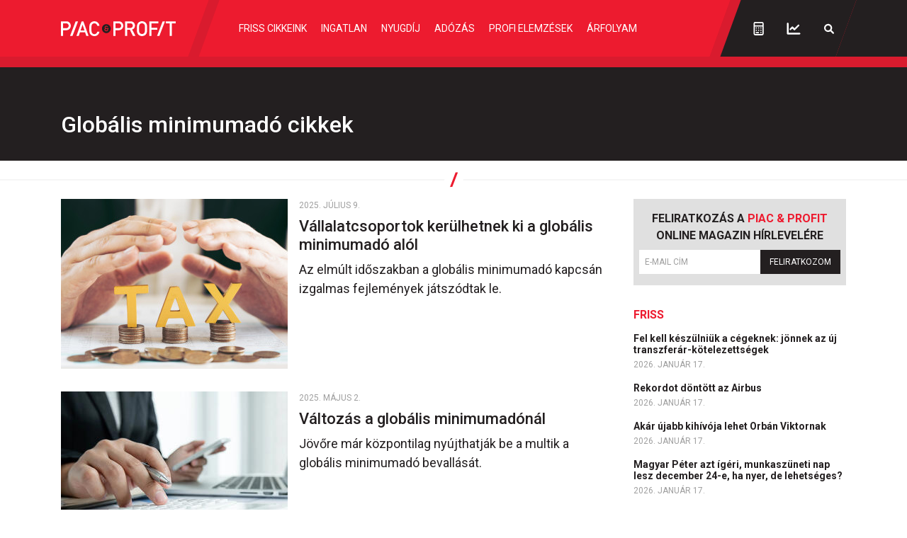

--- FILE ---
content_type: text/html; charset=UTF-8
request_url: https://piacesprofit.hu/cimke/globalis-minimumado
body_size: 23174
content:
<!doctype html>
<html lang="hu">
<head>
    <meta charset="utf-8">
    <meta name="viewport" content="width=device-width, initial-scale=1, shrink-to-fit=no">
	<link rel="preconnect" href="https://www.google.com">
	<link rel="preconnect" href="https://www.gstatic.com" crossorigin>
	<link rel="preconnect" href="https://fonts.googleapis.com">
	<link rel="preconnect" href="https://fonts.gstatic.com" crossorigin>
	<link rel="stylesheet" href="/dist/piacesprofit/app.8d2db64edc9dc6c4d017.css">

            <title>Globális minimumadó cikkek - Piac&Profit</title>

		<meta property="article:publisher" content="https://www.facebook.com/piacesprofit">

        <meta property="fb:app_id" content="1668557033209997">
		<meta name="facebook-domain-verification" content="e6k87y8s4sfp7npnicw7f62idb8yiw">

		<!-- Facebook Pixel Code -->
		<script>
			! function(f, b, e, v, n, t, s) {
				if (f.fbq) return;
				n = f.fbq = function() {
					n.callMethod ?
						n.callMethod.apply(n, arguments) : n.queue.push(arguments)
				};
				if (!f._fbq) f._fbq = n;
				n.push = n;
				n.loaded = !0;
				n.version = '2.0';
				n.queue = [];
				t = b.createElement(e);
				t.async = !0;
				t.src = v;
				s = b.getElementsByTagName(e)[0];
				s.parentNode.insertBefore(t, s)
			}(window, document, 'script',
				'https://connect.facebook.net/en_US/fbevents.js');
			fbq('init', '867745907452708');
			fbq('track', 'PageView');
		</script>
		<noscript><img height="1" width="1" style="display:none" src="https://www.facebook.com/tr?id=867745907452708&ev=PageView&noscript=1"></noscript>
		<!-- End Facebook Pixel Code -->

        <meta property="og:title" content="Glob&aacute;lis minimumad&oacute; cikkek">
        <meta property="og:site_name" content="Piac&Profit">
        <meta property="og:description" content="A kkv-k oldala">
        <meta property="og:url" content="https://piacesprofit.hu/cimke/globalis-minimumado">
        <meta property="og:locale" content="hu_HU">
        <meta property="og:image:type" content="image/jpeg">
        <meta property="og:image" content="https://piacesprofit.hu/piacesprofit/images/piacesprofit_og_image_1200x630.jpg">
        <meta property="og:image:secure_url" content="https://piacesprofit.hu/piacesprofit/images/piacesprofit_og_image_1200x630.jpg">
        <meta property="og:image:width" content="1200">
        <meta property="og:image:height" content="630">




        <meta name="robots" content="index,follow,noarchive">
        <meta name="revisit-after" content="1 days">
        <meta name="distribution" content="Global">
        <meta name="copyright" content="Piac&Profit">
        <link rel="author" title="Impresszum" href="/impresszum.html">
        <link rel="home" title="" href="/" id="homelink">
        <link rel="canonical" href="https://piacesprofit.hu/cimke/globalis-minimumado">

        <meta http-equiv="X-UA-Compatible" content="IE=edge">
        <meta http-equiv="content-type" content="text/html; charset=utf-8">
        <meta http-equiv="cache-control" content="no-cache">
        <meta http-equiv="cache-control" content="must-revalidate">
        <meta http-equiv="pragma" content="no-cache">

		<link rel="apple-touch-icon" sizes="180x180" href="/piacesprofit/favicon/apple-touch-icon.png">
		<link rel="icon" type="image/png" sizes="32x32" href="/piacesprofit/favicon/favicon-32x32.png">
		<link rel="icon" type="image/png" sizes="16x16" href="/piacesprofit/favicon/favicon-16x16.png">
		<link rel="manifest" href="/piacesprofit/favicon/site.webmanifest">
		<link rel="mask-icon" href="/piacesprofit/favicon/safari-pinned-tab.svg" color="#5bbad5">
		<meta name="msapplication-TileColor" content="#da532c">
		<meta name="theme-color" content="#ffffff">
		<meta name="application-name" content="Piac&Profit">

	<link rel="alternate" type="application/rss+xml" title="Legfrissebb cikkeink" href="/rss/rss.xml" />

    <!-- InMobi Choice. Consent Manager Tag v3.0 (for TCF 2.2) -->
<script type="text/javascript" async=true>
	(function() {
		var host = 'piacesprofit.hu';
		var element = document.createElement('script');
		var firstScript = document.getElementsByTagName('script')[0];
		var url = 'https://cmp.inmobi.com'
			.concat('/choice/', '2CFJPrqDGZcGN', '/', host, '/choice.js?tag_version=V3');
		var uspTries = 0;
		var uspTriesLimit = 3;
		element.async = true;
		element.type = 'text/javascript';
		element.src = url;

		firstScript.parentNode.insertBefore(element, firstScript);

		function makeStub() {
			var TCF_LOCATOR_NAME = '__tcfapiLocator';
			var queue = [];
			var win = window;
			var cmpFrame;

			function addFrame() {
				var doc = win.document;
				var otherCMP = !!(win.frames[TCF_LOCATOR_NAME]);

				if (!otherCMP) {
					if (doc.body) {
						var iframe = doc.createElement('iframe');

						iframe.style.cssText = 'display:none';
						iframe.name = TCF_LOCATOR_NAME;
						doc.body.appendChild(iframe);
					} else {
						setTimeout(addFrame, 5);
					}
				}
				return !otherCMP;
			}

			function tcfAPIHandler() {
				var gdprApplies;
				var args = arguments;

				if (!args.length) {
					return queue;
				} else if (args[0] === 'setGdprApplies') {
					if (
						args.length > 3 &&
						args[2] === 2 &&
						typeof args[3] === 'boolean'
					) {
						gdprApplies = args[3];
						if (typeof args[2] === 'function') {
							args[2]('set', true);
						}
					}
				} else if (args[0] === 'ping') {
					var retr = {
						gdprApplies: gdprApplies,
						cmpLoaded: false,
						cmpStatus: 'stub'
					};

					if (typeof args[2] === 'function') {
						args[2](retr);
					}
				} else {
					if(args[0] === 'init' && typeof args[3] === 'object') {
						args[3] = Object.assign(args[3], { tag_version: 'V3' });
					}
					queue.push(args);
				}
			}

			function postMessageEventHandler(event) {
				var msgIsString = typeof event.data === 'string';
				var json = {};

				try {
					if (msgIsString) {
						json = JSON.parse(event.data);
					} else {
						json = event.data;
					}
				} catch (ignore) {}

				var payload = json.__tcfapiCall;

				if (payload) {
					window.__tcfapi(
						payload.command,
						payload.version,
						function(retValue, success) {
							var returnMsg = {
								__tcfapiReturn: {
									returnValue: retValue,
									success: success,
									callId: payload.callId
								}
							};
							if (msgIsString) {
								returnMsg = JSON.stringify(returnMsg);
							}
							if (event && event.source && event.source.postMessage) {
								event.source.postMessage(returnMsg, '*');
							}
						},
						payload.parameter
					);
				}
			}

			while (win) {
				try {
					if (win.frames[TCF_LOCATOR_NAME]) {
						cmpFrame = win;
						break;
					}
				} catch (ignore) {}

				if (win === window.top) {
					break;
				}
				win = win.parent;
			}
			if (!cmpFrame) {
				addFrame();
				win.__tcfapi = tcfAPIHandler;
				win.addEventListener('message', postMessageEventHandler, false);
			}
		};

		makeStub();

		function makeGppStub() {
			const CMP_ID = 10;
			const SUPPORTED_APIS = [
				'2:tcfeuv2',
				'6:uspv1',
				'7:usnatv1',
				'8:usca',
				'9:usvav1',
				'10:uscov1',
				'11:usutv1',
				'12:usctv1'
			];

			window.__gpp_addFrame = function (n) {
				if (!window.frames[n]) {
					if (document.body) {
						var i = document.createElement("iframe");
						i.style.cssText = "display:none";
						i.name = n;
						document.body.appendChild(i);
					} else {
						window.setTimeout(window.__gpp_addFrame, 10, n);
					}
				}
			};
			window.__gpp_stub = function () {
				var b = arguments;
				__gpp.queue = __gpp.queue || [];
				__gpp.events = __gpp.events || [];

				if (!b.length || (b.length == 1 && b[0] == "queue")) {
					return __gpp.queue;
				}

				if (b.length == 1 && b[0] == "events") {
					return __gpp.events;
				}

				var cmd = b[0];
				var clb = b.length > 1 ? b[1] : null;
				var par = b.length > 2 ? b[2] : null;
				if (cmd === "ping") {
					clb(
						{
							gppVersion: "1.1", // must be “Version.Subversion”, current: “1.1”
							cmpStatus: "stub", // possible values: stub, loading, loaded, error
							cmpDisplayStatus: "hidden", // possible values: hidden, visible, disabled
							signalStatus: "not ready", // possible values: not ready, ready
							supportedAPIs: SUPPORTED_APIS, // list of supported APIs
							cmpId: CMP_ID, // IAB assigned CMP ID, may be 0 during stub/loading
							sectionList: [],
							applicableSections: [-1],
							gppString: "",
							parsedSections: {},
						},
						true
					);
				} else if (cmd === "addEventListener") {
					if (!("lastId" in __gpp)) {
						__gpp.lastId = 0;
					}
					__gpp.lastId++;
					var lnr = __gpp.lastId;
					__gpp.events.push({
						id: lnr,
						callback: clb,
						parameter: par,
					});
					clb(
						{
							eventName: "listenerRegistered",
							listenerId: lnr, // Registered ID of the listener
							data: true, // positive signal
							pingData: {
								gppVersion: "1.1", // must be “Version.Subversion”, current: “1.1”
								cmpStatus: "stub", // possible values: stub, loading, loaded, error
								cmpDisplayStatus: "hidden", // possible values: hidden, visible, disabled
								signalStatus: "not ready", // possible values: not ready, ready
								supportedAPIs: SUPPORTED_APIS, // list of supported APIs
								cmpId: CMP_ID, // list of supported APIs
								sectionList: [],
								applicableSections: [-1],
								gppString: "",
								parsedSections: {},
							},
						},
						true
					);
				} else if (cmd === "removeEventListener") {
					var success = false;
					for (var i = 0; i < __gpp.events.length; i++) {
						if (__gpp.events[i].id == par) {
							__gpp.events.splice(i, 1);
							success = true;
							break;
						}
					}
					clb(
						{
							eventName: "listenerRemoved",
							listenerId: par, // Registered ID of the listener
							data: success, // status info
							pingData: {
								gppVersion: "1.1", // must be “Version.Subversion”, current: “1.1”
								cmpStatus: "stub", // possible values: stub, loading, loaded, error
								cmpDisplayStatus: "hidden", // possible values: hidden, visible, disabled
								signalStatus: "not ready", // possible values: not ready, ready
								supportedAPIs: SUPPORTED_APIS, // list of supported APIs
								cmpId: CMP_ID, // CMP ID
								sectionList: [],
								applicableSections: [-1],
								gppString: "",
								parsedSections: {},
							},
						},
						true
					);
				} else if (cmd === "hasSection") {
					clb(false, true);
				} else if (cmd === "getSection" || cmd === "getField") {
					clb(null, true);
				}
				//queue all other commands
				else {
					__gpp.queue.push([].slice.apply(b));
				}
			};
			window.__gpp_msghandler = function (event) {
				var msgIsString = typeof event.data === "string";
				try {
					var json = msgIsString ? JSON.parse(event.data) : event.data;
				} catch (e) {
					var json = null;
				}
				if (typeof json === "object" && json !== null && "__gppCall" in json) {
					var i = json.__gppCall;
					window.__gpp(
						i.command,
						function (retValue, success) {
							var returnMsg = {
								__gppReturn: {
									returnValue: retValue,
									success: success,
									callId: i.callId,
								},
							};
							event.source.postMessage(msgIsString ? JSON.stringify(returnMsg) : returnMsg, "*");
						},
						"parameter" in i ? i.parameter : null,
						"version" in i ? i.version : "1.1"
					);
				}
			};
			if (!("__gpp" in window) || typeof window.__gpp !== "function") {
				window.__gpp = window.__gpp_stub;
				window.addEventListener("message", window.__gpp_msghandler, false);
				window.__gpp_addFrame("__gppLocator");
			}
		};

		makeGppStub();

		var uspStubFunction = function() {
			var arg = arguments;
			if (typeof window.__uspapi !== uspStubFunction) {
				setTimeout(function() {
					if (typeof window.__uspapi !== 'undefined') {
						window.__uspapi.apply(window.__uspapi, arg);
					}
				}, 500);
			}
		};

		var checkIfUspIsReady = function() {
			uspTries++;
			if (window.__uspapi === uspStubFunction && uspTries < uspTriesLimit) {
				console.warn('USP is not accessible');
			} else {
				clearInterval(uspInterval);
			}
		};

		if (typeof window.__uspapi === 'undefined') {
			window.__uspapi = uspStubFunction;
			var uspInterval = setInterval(checkIfUspIsReady, 6000);
		}
	})();
</script>
<!-- End InMobi Choice. Consent Manager Tag v3.0 (for TCF 2.2) -->
<script type="application/bannerData" id="adData" class="mforpb_adzone">
{
"url" : "/cimke/globalis-minimumado",
"pageType" : "category",
"keywords" : [],
"category" : "Globális minimumadó",
"adult" : 0,
"gSens" : 0,
"extraData" : [],
"locked" : 0
}
</script>

<script type="application/javascript" class="mforpb_adzone">
	var debugVersion=Date.now();const admeLocalQueryString=window.location.search,admeLocalUrlParams=new URLSearchParams(admeLocalQueryString),admeLocalDebug=admeLocalUrlParams.has("admeDebug"),admeUrl="https://link.adaptivemedia.hu/adme/extra/adme",admeLink=admeLocalDebug?admeUrl+".js?v="+debugVersion:admeUrl+".min.js",admeElement=document.createElement("script");admeElement.src=admeLink,document.head.appendChild(admeElement),admeElement.onload=()=>{console.log("adme.js loaded")},admeElement.onerror=()=>{console.log("adme.js cannot be loaded")};
</script>

    	<!-- Global site tag (gtag.js) - Google Analytics -->
	<script async src="https://www.googletagmanager.com/gtag/js?id=UA-5224765-1"></script>
	<script>
		window.dataLayer = window.dataLayer || [];
		function gtag(){dataLayer.push(arguments);}
		gtag('js', new Date());

		gtag('config', 'UA-5224765-1');
	</script>

	<script src="https://cdn.onesignal.com/sdks/OneSignalSDK.js" async=""></script>
	<script>
		window.OneSignal = window.OneSignal || [];
		OneSignal.push(function() {
			OneSignal.init({
				appId: "c77716ed-f0d8-4261-99d0-9837e7a5288a",
			});
		});
	</script>
	
	<script>window.grecaptchaSiteKey = '6LchupkhAAAAAPr5obvf8e_LzDnvgSwjaf8ObecP';</script>
</head>
<body>
	<div id="fb-root"></div>
	<script async defer crossorigin="anonymous" src="https://connect.facebook.net/hu_HU/sdk.js#xfbml=1&version=v14.0&appId=1668557033209997&autoLogAppEvents=1" nonce="nRGKSLvr"></script>
	<header class="header slotHeader">
		<div class="container-fluid container-xl h-100 d-flex justify-content-between justify-content-lg-start">
			<h1 class="header-logo d-flex align-items-center order-2 order-lg-1">
				<a href="/" class="d-flex">
					<svg width="162" height="21" fill="none" xmlns="http://www.w3.org/2000/svg" viewBox="0 0 162 21" preserveAspectRatio="xMinYMid meet">
						<g clip-path="url(#PPlogoClipPath)">
							<path d="M68.59 10.055a4.776 4.776 0 0 1-.771 2.595 4.574 4.574 0 0 1-2.042 1.718 4.422 4.422 0 0 1-2.624.26 4.505 4.505 0 0 1-2.323-1.282 4.723 4.723 0 0 1-1.24-2.396 4.806 4.806 0 0 1 .26-2.7 4.652 4.652 0 0 1 1.674-2.098 4.431 4.431 0 0 1 4.265-.43 4.539 4.539 0 0 1 1.475 1.017c.422.436.757.953.984 1.522a4.8 4.8 0 0 1 .343 1.794Z" fill="#ED1B2F"/>
							<path d="m101.596 20.784-4.21-8.682h-3.804v8.682h-3.037V.152h7.766c3.791 0 6.174 2.543 6.174 6.026a5.52 5.52 0 0 1-1.047 3.465 5.242 5.242 0 0 1-2.941 2l4.605 9.115-3.506.026Zm-3.52-17.797h-4.494v6.445h4.495c.427.028.856-.035 1.259-.185.403-.149.772-.382 1.084-.684a3.22 3.22 0 0 0 .732-1.071 3.313 3.313 0 0 0 0-2.565 3.22 3.22 0 0 0-.732-1.071 3.118 3.118 0 0 0-1.084-.684 3.054 3.054 0 0 0-1.26-.185ZM12.854 20.784 20.769.152h3.42l-7.915 20.632h-3.42ZM7.594 12.674H3.037v8.11H-.025V.153H7.57a5.917 5.917 0 0 1 2.408.392c.768.297 1.47.75 2.064 1.335a6.263 6.263 0 0 1 1.388 2.062 6.414 6.414 0 0 1 0 4.917 6.263 6.263 0 0 1-1.388 2.063 6.054 6.054 0 0 1-2.064 1.335 5.917 5.917 0 0 1-2.408.392l.025.025Zm-.21-9.686H3.037v6.851h4.347c.454.029.909-.039 1.337-.198a3.32 3.32 0 0 0 1.15-.728c.332-.32.595-.708.776-1.138a3.518 3.518 0 0 0 0-2.723 3.433 3.433 0 0 0-.776-1.138 3.32 3.32 0 0 0-1.15-.728 3.246 3.246 0 0 0-1.337-.198ZM47.23 21a7.101 7.101 0 0 1-2.854-.548 7.273 7.273 0 0 1-2.419-1.651c-1.963-2.034-1.939-4.31-1.939-8.275 0-3.967 0-6.255 1.939-8.276A7.225 7.225 0 0 1 44.369.597a7.053 7.053 0 0 1 2.848-.546 6.769 6.769 0 0 1 4.791 1.723 7.162 7.162 0 0 1 2.346 4.633h-3.087a4.324 4.324 0 0 0-.965-2.067 4.14 4.14 0 0 0-1.864-1.255 4.035 4.035 0 0 0-2.226-.081 4.118 4.118 0 0 0-1.946 1.115c-.988 1.106-1.235 2.288-1.235 6.432s.223 5.326 1.235 6.42c.38.41.837.736 1.345.955a3.863 3.863 0 0 0 1.606.316 3.98 3.98 0 0 0 2.681-.98 4.202 4.202 0 0 0 1.394-2.554h3.062a7.172 7.172 0 0 1-2.363 4.585A6.78 6.78 0 0 1 47.229 21ZM31.66.178h-2.446L21.88 20.77h3.235l5.396-15.94 5.26 15.94h3.235L31.659.178ZM119.673 18.75a7.187 7.187 0 0 1-2.421 1.668 7.015 7.015 0 0 1-2.864.544 6.931 6.931 0 0 1-2.847-.545 7.108 7.108 0 0 1-2.401-1.667c-1.976-2.021-1.951-4.31-1.951-8.263 0-3.953 0-6.254 1.951-8.288a7.152 7.152 0 0 1 2.404-1.657A6.98 6.98 0 0 1 114.388 0a7.05 7.05 0 0 1 2.861.54 7.228 7.228 0 0 1 2.424 1.659c1.975 2.034 1.913 4.31 1.913 8.288 0 3.979.062 6.19-1.913 8.263Zm-2.297-14.67a4.163 4.163 0 0 0-2.982-1.269c-1.118 0-2.19.456-2.982 1.27-.988 1.105-1.235 2.262-1.235 6.355s.198 5.288 1.235 6.356a4.163 4.163 0 0 0 2.982 1.27c1.118 0 2.19-.457 2.982-1.27.975-1.106 1.235-2.263 1.235-6.356s-.26-5.2-1.235-6.356ZM127.711 2.987v6.28h8.322v2.81h-8.322v8.707h-3.025V.152h12.792v2.81l-9.767.025ZM135.626 20.784 143.54.152h3.285l-7.915 20.606-3.284.026ZM156.493 2.987v17.797h-3.037V2.987h-5.52V.152H162v2.81l-5.507.025ZM81.68 12.674h-4.557v8.11H74.06V.153h7.581a5.917 5.917 0 0 1 2.408.392c.768.297 1.47.75 2.064 1.335a6.262 6.262 0 0 1 1.388 2.062 6.414 6.414 0 0 1 0 4.917 6.261 6.261 0 0 1-1.388 2.063 6.053 6.053 0 0 1-2.064 1.335 5.917 5.917 0 0 1-2.408.392l.037.025Zm-.21-9.686h-4.347v6.851h4.346c.454.029.91-.039 1.337-.198a3.32 3.32 0 0 0 1.15-.728c.332-.32.596-.708.776-1.138a3.518 3.518 0 0 0 0-2.723 3.436 3.436 0 0 0-.775-1.138 3.32 3.32 0 0 0-1.151-.728 3.246 3.246 0 0 0-1.337-.198Z" fill="#fff"/>
							<path d="M62.404 11.809c0 .597.47 1.271 1.618 1.271.877 0 1.42-.445 1.42-1.093v-1.208h-1.617c-.976-.038-1.359.521-1.42 1.03Z" fill="#231F20"/>
							<path d="M64.047 4.067a6.048 6.048 0 0 0-3.43 1.072 6.32 6.32 0 0 0-2.274 2.852 6.53 6.53 0 0 0-.351 3.672 6.416 6.416 0 0 0 1.69 3.255 6.12 6.12 0 0 0 3.16 1.74 6.009 6.009 0 0 0 3.567-.363 6.216 6.216 0 0 0 2.771-2.34 6.49 6.49 0 0 0 1.04-3.532c0-1.685-.65-3.302-1.808-4.494a6.085 6.085 0 0 0-4.365-1.862Zm3.16 6.712h-.728v1.271c0 1.208-.876 2.06-2.47 2.098-1.9 0-2.777-1.182-2.666-2.415.041-.327.165-.636.357-.9.193-.262.448-.47.742-.6a1.715 1.715 0 0 1-.572-.687 1.773 1.773 0 0 1-.157-.89c.012-.302.084-.599.21-.872.127-.273.305-.518.526-.718a2.127 2.127 0 0 1 1.623-.558c.478-.026.95.113 1.343.397.392.283.68.694.817 1.167l-.95.292a1.262 1.262 0 0 0-.493-.6 1.207 1.207 0 0 0-.742-.188c-.68 0-1.334.381-1.346 1.08a1.031 1.031 0 0 0 .312.8.949.949 0 0 0 .799.256h3.371l.025 1.067Z" fill="#231F20"/>
							<path d="M34.4 13.055h-8.026v2.555H34.4v-2.555Z" fill="#fff"/>
						</g>
						<defs>
							<clipPath id="PPlogoClipPath">
								<path fill="#fff" d="M0 0h162v21H0z"/>
							</clipPath>
						</defs>
					</svg>
				</a>
			</h1>
			<nav id="mainMenu" class="header-nav d-flex align-items-lg-center justify-content-lg-center flex-grow-1 order-lg-2">
				<ul class="header-menu d-flex flex-column flex-lg-row flex-grow-1 m-2 m-lg-0">
					<li class="header-menu-item me-xxl-3"><a href="/friss-cikkeink.html" class="header-menu-link text-nowrap">Friss cikkeink</a></li>
					<li class="header-menu-item me-xxl-3"><a href="/cimke/ingatlan" class="header-menu-link">Ingatlan</a></li>
					<li class="header-menu-item me-xxl-3"><a href="/cimke/nyugdij" class="header-menu-link">Nyugdíj</a></li>
					<li class="header-menu-item me-xxl-3"><a href="/cimke/adozas" class="header-menu-link">Adózás</a></li>
					<li class="header-menu-item me-xxl-3"><a href="/cimke/profi-elemzesek" class="header-menu-link">Profi elemzések</a></li>
					<li class="header-menu-item me-xxl-3"><a href="/cimke/arfolyam" class="header-menu-link">Árfolyam</a></li>
				</ul>
			</nav>
			<div class="header-dark order-3">
				<div class="header-tools d-flex align-items-center">
					<a href="/kalkulatorok/index.html" class="header-tool-btn p-2 p-md-3 d-flex" title="Kalkulátorok">
						<svg width="15" height="20" fill="none" xmlns="http://www.w3.org/2000/svg"><path d="M7.625 13.64a.88.88 0 0 0 .89-.89.903.903 0 0 0-.89-.89.88.88 0 0 0-.89.89c0 .52.37.89.89.89Zm0-3.265a.88.88 0 0 0 .89-.89.903.903 0 0 0-.89-.891.88.88 0 0 0-.89.89c0 .52.37.891.89.891Zm3.266 3.266a.88.88 0 0 0 .89-.891.903.903 0 0 0-.89-.89.88.88 0 0 0-.891.89c0 .52.371.89.89.89Zm0-3.266a.88.88 0 0 0 .89-.89.903.903 0 0 0-.89-.891.88.88 0 0 0-.891.89c0 .52.371.891.89.891Zm0 6.531c.482 0 .89-.37.89-.89a.903.903 0 0 0-.89-.891.88.88 0 0 0-.891.89c0 .52.371.891.89.891Zm-6.532 0h2.97c.482 0 .89-.37.89-.89a.903.903 0 0 0-.89-.891h-2.97a.88.88 0 0 0-.89.89c0 .52.37.891.89.891ZM12.375.875h-9.5A2.368 2.368 0 0 0 .5 3.25V17.5a2.345 2.345 0 0 0 2.375 2.375h9.5A2.368 2.368 0 0 0 14.75 17.5V3.25A2.392 2.392 0 0 0 12.375.875Zm.594 16.625a.61.61 0 0 1-.594.594h-9.5a.586.586 0 0 1-.594-.594V7.406H12.97V17.5Zm0-11.875H2.28V3.25a.61.61 0 0 1 .594-.594h9.5c.297 0 .594.297.594.594v2.375Zm-8.61 4.75a.88.88 0 0 0 .891-.89.903.903 0 0 0-.89-.891.88.88 0 0 0-.891.89c0 .52.37.891.89.891Zm0 3.266a.88.88 0 0 0 .891-.891.903.903 0 0 0-.89-.89.88.88 0 0 0-.891.89c0 .52.37.89.89.89Z" fill="#fff"/></svg>
					</a>
					<a href="https://privatbankar.hu/arfolyamok" class="header-tool-btn p-2 p-md-3 ms-3 ms-md-0 d-flex" target="_blank" title="Árfolyamok">
						<svg width="20" height="17" fill="none" xmlns="http://www.w3.org/2000/svg"><path d="M4.62 10.156a1.187 1.187 0 0 0 1.706 0L8.22 8.301l2.115 2.115c.223.223.52.334.854.334.296 0 .593-.111.816-.334l5.715-5.678a1.258 1.258 0 0 0 0-1.707 1.258 1.258 0 0 0-1.707 0l-4.825 4.862-2.152-2.116a1.144 1.144 0 0 0-1.67 0L4.62 8.487c-.445.482-.445 1.224 0 1.67Zm13.692 4.156H2.876V1.25c0-.63-.557-1.188-1.188-1.188C1.02.063.5.62.5 1.25V15.5c0 .668.52 1.188 1.188 1.188h16.625c.63 0 1.187-.52 1.187-1.188 0-.63-.557-1.188-1.188-1.188Z" fill="#fff"/></svg>
					</a>
                    					<a href="javascript:;" class="header-tool-btn p-2 p-md-3 ms-3 ms-md-0 d-flex" data-bs-toggle="modal" data-bs-target="#searchModal" title="Keresés">
						<svg width="16" height="15" fill="none" xmlns="http://www.w3.org/2000/svg"><path d="M14.672 12.89 11.39 9.61a5.677 5.677 0 0 0 .93-3.938c-.356-2.516-2.407-4.54-4.895-4.867a5.722 5.722 0 0 0-6.399 6.398c.328 2.488 2.352 4.54 4.868 4.895a5.787 5.787 0 0 0 3.964-.93l3.254 3.281a1.14 1.14 0 0 0 1.559 0c.41-.437.41-1.12 0-1.558ZM3.16 6.438c0-1.914 1.559-3.5 3.5-3.5 1.914 0 3.5 1.586 3.5 3.5 0 1.942-1.586 3.5-3.5 3.5a3.49 3.49 0 0 1-3.5-3.5Z" fill="#fff"/></svg>
					</a>
 									</div>
			</div>
			<div class="d-lg-none order-1 header-menu-toggle-wrapper d-flex">
				<button type="button" class="header-menu-toggle text-left" aria-label="Menü" aria-controls="mainMenu" aria-expanded="false">
					<svg class="header-menu-toggle-icon" width="20" height="20" fill="none" xmlns="http://www.w3.org/2000/svg">
						<path class="icon-open" d="M19.464 2.5A.543.543 0 0020 1.964V.536C20 .268 19.732 0 19.464 0H.536A.543.543 0 000 .536v1.428c0 .313.223.536.536.536h18.928zm0 7.143A.543.543 0 0020 9.107V7.68c0-.268-.268-.536-.536-.536H.536A.543.543 0 000 7.679v1.428c0 .313.223.536.536.536h18.928zm0 7.143A.543.543 0 0020 16.25v-1.429c0-.267-.268-.535-.536-.535H.536A.543.543 0 000 14.82v1.429c0 .313.223.536.536.536h18.928z" fill="#fff"/>
						<path class="icon-close" d="M12.097 9.969l6.448-6.385 1.314-1.315c.188-.188.188-.5 0-.751L18.482.141c-.25-.188-.563-.188-.751 0l-7.7 7.762L2.27.141c-.188-.188-.5-.188-.751 0L.141 1.518c-.188.25-.188.563 0 .751l7.762 7.7L.141 17.73c-.188.188-.188.5 0 .751l1.377 1.377c.25.188.563.188.751 0l7.762-7.762 6.385 6.448 1.315 1.314c.188.188.5.188.751 0l1.377-1.377c.188-.25.188-.563 0-.751l-7.762-7.762z" fill="#fff"/>
					</svg>
				</button>
			</div>
		</div>
	</header>

	<div class="ticker-tape bg-dark">
	<!-- TradingView Widget BEGIN -->
	<div class="tradingview-widget-container">
		<div class="tradingview-widget-container__widget"></div>
		<script type="text/javascript" src="https://s3.tradingview.com/external-embedding/embed-widget-ticker-tape.js" async>
			{
				"symbols": [
					{
						"description": "",
						"proName": "FX:AUDUSD"
					},
					{
						"description": "",
						"proName": "FX:USDCAD"
					},
					{
						"description": "",
						"proName": "FX_IDC:EURRUB"
					},
					{
						"description": "",
						"proName": "SAXO:EURHUF"
					},
					{
						"description": "",
						"proName": "SAXO:USDHUF"
					},
					{
						"description": "",
						"proName": "FX:EURUSD"
					},
					{
						"description": "",
						"proName": "FX:GBPUSD"
					},
					{
						"description": "",
						"proName": "FX:USDJPY"
					},
					{
						"description": "",
						"proName": "FX:USDCHF"
					}
				],
				"showSymbolLogo": false,
				"colorTheme": "dark",
				"isTransparent": true,
				"displayMode": "regular",
				"largeChartUrl": "https://privatbankar.hu/arfolyamok",
				"locale": "en"
			}
		</script>
	</div>
	<!-- TradingView Widget END -->
</div>
	<main class="flex-grow-1 slotFullContainer">
				<header class="bg-dark">
    <div class="container pt-3 pb-5">
        <h1 class="h2 text-white font-weight-normal mb-0 text-center text-lg-start">Globális minimumadó cikkek</h1>
    </div>
</header>
<hr>

<div class="container">
	<div class="row">
		<div class="col-main slotDoubleColumn">
                <div class="mb-5">
        <div class="position-relative d-flex flex-column flex-sm-row">
	<picture class="d-block flex-shrink-0 mb-2 mb-sm-0 text-center">
		<source media="(max-width: 575px)" srcset="https://piacesprofit.hu/i/e/a/f/9/f/5/7/d/6/1/f/d/2/9/2/9/4/4/6/6/nincs-cim_md.jpg">
		<source media="(max-width: 1199px)" srcset="https://piacesprofit.hu/i/e/a/f/9/f/5/7/d/6/1/f/d/2/9/2/9/4/4/6/6/nincs-cim_th.jpg">
		<img src="https://piacesprofit.hu/i/e/a/f/9/f/5/7/d/6/1/f/d/2/9/2/9/4/4/6/6/nincs-cim_md.jpg" alt=" Vállalatcsoportok kerülhetnek ki a globális minimumadó alól" class="img-fluid me-sm-3">
	</picture>
	<div>
    	<time class="news-datetime d-block mb-2" datetime="2025-07-09 05:43">2025. július 9.</time>
    	<h2 class="h5"><a href="https://piacesprofit.hu/cikkek/gazdasag/-vallalatcsoportok-kerulhetnek-ki-a-globalis-minimumado-alol.html" class="stretched-link"> Vállalatcsoportok kerülhetnek ki a globális minimumadó alól&nbsp;</a></h2>
        <div class="news-lead-lg mb-0">Az elmúlt időszakban a globális minimumadó kapcsán izgalmas fejlemények játszódtak le. </div>	</div>
</div>
    </div>
            <div class="mb-5">
        <div class="position-relative d-flex flex-column flex-sm-row">
	<picture class="d-block flex-shrink-0 mb-2 mb-sm-0 text-center">
		<source media="(max-width: 575px)" srcset="https://piacesprofit.hu/i/8/b/a/4/e/5/a/f/8/0/7/b/4/a/2/6/3/b/0/9/valtozas-a-globalis-minimumadonal_md.jpg">
		<source media="(max-width: 1199px)" srcset="https://piacesprofit.hu/i/8/b/a/4/e/5/a/f/8/0/7/b/4/a/2/6/3/b/0/9/valtozas-a-globalis-minimumadonal_th.jpg">
		<img src="https://piacesprofit.hu/i/8/b/a/4/e/5/a/f/8/0/7/b/4/a/2/6/3/b/0/9/valtozas-a-globalis-minimumadonal_md.jpg" alt="Változás a globális minimumadónál " class="img-fluid me-sm-3">
	</picture>
	<div>
    	<time class="news-datetime d-block mb-2" datetime="2025-05-02 08:11">2025. május 2.</time>
    	<h2 class="h5"><a href="https://piacesprofit.hu/cikkek/gazdasag/valtozas-a-globalis-minimumadonal-.html" class="stretched-link">Változás a globális minimumadónál &nbsp;</a></h2>
        <div class="news-lead-lg mb-0">Jövőre már központilag nyújthatják be a multik a globális minimumadó bevallását. </div>	</div>
</div>
    </div>
            <div class="mb-5">
        <div class="position-relative d-flex flex-column flex-sm-row">
	<picture class="d-block flex-shrink-0 mb-2 mb-sm-0 text-center">
		<source media="(max-width: 575px)" srcset="https://piacesprofit.hu/i/f/6/8/7/b/9/3/4/c/b/6/e/4/5/0/4/0/7/a/d/nincs-cim_md.jpg">
		<source media="(max-width: 1199px)" srcset="https://piacesprofit.hu/i/f/6/8/7/b/9/3/4/c/b/6/e/4/5/0/4/0/7/a/d/nincs-cim_th.jpg">
		<img src="https://piacesprofit.hu/i/f/6/8/7/b/9/3/4/c/b/6/e/4/5/0/4/0/7/a/d/nincs-cim_md.jpg" alt="Milliókat kockáztat, aki lemarad" class="img-fluid me-sm-3">
	</picture>
	<div>
    	<time class="news-datetime d-block mb-2" datetime="2025-03-25 05:34">2025. március 25.</time>
    	<h2 class="h5"><a href="https://piacesprofit.hu/cikkek/gazdasag/milliokat-kockaztat-aki-lemarad.html" class="stretched-link">Milliókat kockáztat, aki lemarad&nbsp;</a></h2>
        <div class="news-lead-lg mb-0">Közeleg a globális minimumadóval összefüggő fontos határidő. </div>	</div>
</div>
    </div>
            <div class="mb-5">
        <div class="position-relative d-flex flex-column flex-sm-row">
	<picture class="d-block flex-shrink-0 mb-2 mb-sm-0 text-center">
		<source media="(max-width: 575px)" srcset="https://piacesprofit.hu/i/1/3/1/4/7/b/b/a/6/2/d/f/2/6/f/f/d/0/c/b/sikeresen-vettek-a-globalis-minimumado-akadalyt-a-magyar-multik_md.jpg">
		<source media="(max-width: 1199px)" srcset="https://piacesprofit.hu/i/1/3/1/4/7/b/b/a/6/2/d/f/2/6/f/f/d/0/c/b/sikeresen-vettek-a-globalis-minimumado-akadalyt-a-magyar-multik_th.jpg">
		<img src="https://piacesprofit.hu/i/1/3/1/4/7/b/b/a/6/2/d/f/2/6/f/f/d/0/c/b/sikeresen-vettek-a-globalis-minimumado-akadalyt-a-magyar-multik_md.jpg" alt="Sikeresen vették a globális minimumadó akadályt a magyar multik" class="img-fluid me-sm-3">
	</picture>
	<div>
    	<time class="news-datetime d-block mb-2" datetime="2025-01-21 15:26">2025. január 21.</time>
    	<h2 class="h5"><a href="https://piacesprofit.hu/cikkek/gazdasag/sikeresen-vettek-a-globalis-minimumado-akadalyt-a-magyar-multik.html" class="stretched-link">Sikeresen vették a globális minimumadó akadályt a magyar multik&nbsp;</a></h2>
        <div class="news-lead-lg mb-0">Jelentős magyar előrelépés a globális minimumadó szabályozás terén.</div>	</div>
</div>
    </div>
            <div class="mb-5">
        <div class="position-relative d-flex flex-column flex-sm-row">
	<picture class="d-block flex-shrink-0 mb-2 mb-sm-0 text-center">
		<source media="(max-width: 575px)" srcset="https://piacesprofit.hu/i/8/c/b/6/8/9/9/c/0/c/5/a/2/5/5/0/0/4/1/6/kozeleg-egy-fontos-ceges-hatarido-megis-sok-a-bizonytalan-felkeszuletlen-vallalkoza_md.jpg">
		<source media="(max-width: 1199px)" srcset="https://piacesprofit.hu/i/8/c/b/6/8/9/9/c/0/c/5/a/2/5/5/0/0/4/1/6/kozeleg-egy-fontos-ceges-hatarido-megis-sok-a-bizonytalan-felkeszuletlen-vallalkoza_th.jpg">
		<img src="https://piacesprofit.hu/i/8/c/b/6/8/9/9/c/0/c/5/a/2/5/5/0/0/4/1/6/kozeleg-egy-fontos-ceges-hatarido-megis-sok-a-bizonytalan-felkeszuletlen-vallalkoza_md.jpg" alt="Közeleg egy fontos céges határidő – mégis sok a bizonytalan, felkészületlen vállalkozás" class="img-fluid me-sm-3">
	</picture>
	<div>
    	<time class="news-datetime d-block mb-2" datetime="2024-12-19 16:53">2024. december 19.</time>
    	<h2 class="h5"><a href="https://piacesprofit.hu/cikkek/gazdasag/kozeleg-egy-fontos-ceges-hatarido--megis-sok-a-bizonytalan-felkeszuletlen-vallalkozas.html" class="stretched-link">Közeleg egy fontos céges határidő – mégis sok a bizonytalan, felkészületlen vállalkozás&nbsp;</a></h2>
        <div class="news-lead-lg mb-0">Hamarosan itt az év utolsó napja, amely egyben a globális minimumadó alanyai számára a NAV-hoz történő bejelentkezésnek is a határideje.</div>	</div>
</div>
    </div>
        <div class="mb-5">
            </div>
        <div class="mb-5">
        <div class="position-relative d-flex flex-column flex-sm-row">
	<picture class="d-block flex-shrink-0 mb-2 mb-sm-0 text-center">
		<source media="(max-width: 575px)" srcset="https://piacesprofit.hu/i/b/9/7/a/9/2/9/6/9/7/7/8/e/b/3/2/0/3/4/0/uj-ev-uj-teher-a-cegeknek_md.jpg">
		<source media="(max-width: 1199px)" srcset="https://piacesprofit.hu/i/b/9/7/a/9/2/9/6/9/7/7/8/e/b/3/2/0/3/4/0/uj-ev-uj-teher-a-cegeknek_th.jpg">
		<img src="https://piacesprofit.hu/i/b/9/7/a/9/2/9/6/9/7/7/8/e/b/3/2/0/3/4/0/uj-ev-uj-teher-a-cegeknek_md.jpg" alt="Új év, új teher a cégeknek" class="img-fluid me-sm-3">
	</picture>
	<div>
    	<time class="news-datetime d-block mb-2" datetime="2024-01-04 16:54">2024. január 4.</time>
    	<h2 class="h5"><a href="https://piacesprofit.hu/cikkek/gazdasag/uj-ev-uj-teher-a-cegeknek.html" class="stretched-link">Új év, új teher a cégeknek&nbsp;</a></h2>
        <div class="news-lead-lg mb-0">Idén januárban lépett hatályba a globális minimumadót szabályozó uniós irányelv.</div>	</div>
</div>
    </div>
            <div class="mb-5">
        <div class="position-relative d-flex flex-column flex-sm-row">
	<picture class="d-block flex-shrink-0 mb-2 mb-sm-0 text-center">
		<source media="(max-width: 575px)" srcset="https://piacesprofit.hu/i/9/1/b/0/0/8/5/0/a/b/0/c/c/7/c/b/0/4/8/6/haboru-a-globalis-minimumado-korul-pont-minket-nem-erint_md.jpg">
		<source media="(max-width: 1199px)" srcset="https://piacesprofit.hu/i/9/1/b/0/0/8/5/0/a/b/0/c/c/7/c/b/0/4/8/6/haboru-a-globalis-minimumado-korul-pont-minket-nem-erint_th.jpg">
		<img src="https://piacesprofit.hu/i/9/1/b/0/0/8/5/0/a/b/0/c/c/7/c/b/0/4/8/6/haboru-a-globalis-minimumado-korul-pont-minket-nem-erint_md.jpg" alt="Háború a globális minimumadó körül, pont minket nem érint" class="img-fluid me-sm-3">
	</picture>
	<div>
    	<time class="news-datetime d-block mb-2" datetime="2023-07-31 16:55">2023. július 31.</time>
    	<h2 class="h5"><a href="https://piacesprofit.hu/cikkek/gazdasag/haboru-a-globalis-minimumado-korul-pont-minket-nem-erint.html" class="stretched-link">Háború a globális minimumadó körül, pont minket nem érint&nbsp;</a></h2>
        <div class="news-lead-lg mb-0">Globális minimumadó – az új értelmezés a korábbi hiányosságok elismerését jelentené?</div>	</div>
</div>
    </div>
            <div class="mb-5">
        <div class="position-relative d-flex flex-column flex-sm-row">
	<picture class="d-block flex-shrink-0 mb-2 mb-sm-0 text-center">
		<source media="(max-width: 575px)" srcset="https://piacesprofit.hu/i/9/3/9/f/5/9/c/0/2/5/f/1/c/9/b/a/9/f/4/a/globalis-minimumado-sotetben-tapogatoznak-a-cegek_md.jpg">
		<source media="(max-width: 1199px)" srcset="https://piacesprofit.hu/i/9/3/9/f/5/9/c/0/2/5/f/1/c/9/b/a/9/f/4/a/globalis-minimumado-sotetben-tapogatoznak-a-cegek_th.jpg">
		<img src="https://piacesprofit.hu/i/9/3/9/f/5/9/c/0/2/5/f/1/c/9/b/a/9/f/4/a/globalis-minimumado-sotetben-tapogatoznak-a-cegek_md.jpg" alt="Globális minimumadó: sötétben tapogatóznak a cégek " class="img-fluid me-sm-3">
	</picture>
	<div>
    	<time class="news-datetime d-block mb-2" datetime="2023-07-06 12:18">2023. július 6.</time>
    	<h2 class="h5"><a href="https://piacesprofit.hu/cikkek/gazdasag/globalis-minimumado-sotetben-tapogatoznak-a-cegek-.html" class="stretched-link">Globális minimumadó: sötétben tapogatóznak a cégek &nbsp;</a></h2>
        <div class="news-lead-lg mb-0">A multinacionális nagyvállatok döntő többségére hatással lesz a globális minimumadó, mégis csak a töredékük van tisztába azzal, hogy valójában mivel jár, ha bevezetik jövőre.</div>	</div>
</div>
    </div>
            <div class="mb-5">
        <div class="position-relative d-flex flex-column flex-sm-row">
	<picture class="d-block flex-shrink-0 mb-2 mb-sm-0 text-center">
		<source media="(max-width: 575px)" srcset="https://piacesprofit.hu/i/9/c/a/2/d/5/4/6/f/5/1/f/9/b/b/3/e/1/3/a/marad-a-bizonytalansag-a-globalis-minimumadonal_md.jpg">
		<source media="(max-width: 1199px)" srcset="https://piacesprofit.hu/i/9/c/a/2/d/5/4/6/f/5/1/f/9/b/b/3/e/1/3/a/marad-a-bizonytalansag-a-globalis-minimumadonal_th.jpg">
		<img src="https://piacesprofit.hu/i/9/c/a/2/d/5/4/6/f/5/1/f/9/b/b/3/e/1/3/a/marad-a-bizonytalansag-a-globalis-minimumadonal_md.jpg" alt="Marad a bizonytalanság a globális minimumadónál " class="img-fluid me-sm-3">
	</picture>
	<div>
    	<time class="news-datetime d-block mb-2" datetime="2023-06-23 14:01">2023. június 23.</time>
    	<h2 class="h5"><a href="https://piacesprofit.hu/cikkek/gazdasag/marad-a-bizonytalansag-a-globalis-minimumadonal-.html" class="stretched-link">Marad a bizonytalanság a globális minimumadónál &nbsp;</a></h2>
        <div class="news-lead-lg mb-0">Magyarország korábban „harcolt” azért, hogy minél több adó beszámítható legyen a globális minimumadóba.</div>	</div>
</div>
    </div>
            <div class="mb-5">
        <div class="position-relative d-flex flex-column flex-sm-row">
	<picture class="d-block flex-shrink-0 mb-2 mb-sm-0 text-center">
		<source media="(max-width: 575px)" srcset="https://piacesprofit.hu/i/6/c/5/7/8/b/e/9/3/7/f/1/d/2/0/d/f/9/8/0/foto-depositphotos_md.jpg">
		<source media="(max-width: 1199px)" srcset="https://piacesprofit.hu/i/6/c/5/7/8/b/e/9/3/7/f/1/d/2/0/d/f/9/8/0/foto-depositphotos_th.jpg">
		<img src="https://piacesprofit.hu/i/6/c/5/7/8/b/e/9/3/7/f/1/d/2/0/d/f/9/8/0/foto-depositphotos_md.jpg" alt="Mit jelent a hazai cégeknek a globális minimumadó elfogadása?" class="img-fluid me-sm-3">
	</picture>
	<div>
    	<time class="news-datetime d-block mb-2" datetime="2022-12-13 11:58">2022. december 13.</time>
    	<h2 class="h5"><a href="https://piacesprofit.hu/cikkek/kkv_cegblog/mit-jelent-a-hazai-cegeknek-a-globalis-minimumado-elfogadasa.html" class="stretched-link">Mit jelent a hazai cégeknek a globális minimumadó elfogadása?&nbsp;</a></h2>
        <div class="news-lead-lg mb-0">Az Európai Unió tagállamainak sikerült egyhangú megállapodásra jutniuk a globális minimumadóról.</div>	</div>
</div>
    </div>
        <div class="mb-5">
            </div>
        <div class="mb-5">
        <div class="position-relative d-flex flex-column flex-sm-row">
	<div>
    	<time class="news-datetime d-block mb-2" datetime="2022-12-13 07:21">2022. december 13.</time>
    	<h2 class="h5"><a href="https://piacesprofit.hu/cikkek/gazdasag/magyarorszag-mentesseget-kap-a-globalis-minimumado-alol.html" class="stretched-link">Magyarország mentességet kap a globális minimumadó alól&nbsp;</a></h2>
        <div class="news-lead-lg mb-0">Az Európai Unió Tanácsa hozzájárul, hogy a magyar iparűzési adó beleszámítson a globális minimumadóba.</div>	</div>
</div>
    </div>
            <div class="mb-5">
        <div class="position-relative d-flex flex-column flex-sm-row">
	<div>
    	<time class="news-datetime d-block mb-2" datetime="2022-12-02 09:07">2022. december 2.</time>
    	<h2 class="h5"><a href="https://piacesprofit.hu/cikkek/kkv_cegblog/orban-viktor-munkahelygyilkos-adoemelestol-beszelt-.html" class="stretched-link">Orbán Viktor munkahelygyilkos adóemeléstől beszélt &nbsp;</a></h2>
        <div class="news-lead-lg mb-0">A miniszterelnök szerint a globális minimumadó "munkahelygyilkos adóemelés", ezért a kormány nem járul hozzá, hogy Magyarországon bevezessék.</div>	</div>
</div>
    </div>
            <div class="mb-5">
        <div class="position-relative d-flex flex-column flex-sm-row">
	<div>
    	<time class="news-datetime d-block mb-2" datetime="2022-10-05 12:05">2022. október 5.</time>
    	<h2 class="h5"><a href="https://piacesprofit.hu/cikkek/gazdasag/magyarorszag-hamarosan-elveszithet-egy-fontos-csatat-.html" class="stretched-link">Magyarország hamarosan elveszíthet egy fontos csatát &nbsp;</a></h2>
        <div class="news-lead-lg mb-0">Nem marad más lehetőség, csak a globális minimumadó bevezetése?</div>	</div>
</div>
    </div>
            <div class="mb-5">
        <div class="position-relative d-flex flex-column flex-sm-row">
	<div>
    	<time class="news-datetime d-block mb-2" datetime="2022-07-13 12:40">2022. július 13.</time>
    	<h2 class="h5"><a href="https://piacesprofit.hu/cikkek/gazdasag/adohaboru-magyarorszag-es-az-egyesult-allamok-kozott.html" class="stretched-link">Adóháború Magyarország és az Egyesült Államok között&nbsp;</a></h2>
        <div class="news-lead-lg mb-0">Joe Biden amerikai elnök megtartja az Egyesült Államok Oroszországgal kötött kétoldalú adóegyezményét, de felmondja Magyarországgal - ezzel a címmel jelent meg a National Review című amerikai konzervatív lap írása John Fund külpolitikai újságíró tollából.</div>	</div>
</div>
    </div>
            <div class="mb-5">
        <div class="position-relative d-flex flex-column flex-sm-row">
	<div>
    	<time class="news-datetime d-block mb-2" datetime="2022-06-23 12:52">2022. június 23.</time>
    	<h2 class="h5"><a href="https://piacesprofit.hu/cikkek/gazdasag/brusszel-ker-valamit-a-magyar-kormanytol.html" class="stretched-link">Brüsszel kér valamit a magyar kormánytól&nbsp;</a></h2>
        <div class="news-lead-lg mb-0">Középpontban a globális minimumadó.</div>	</div>
</div>
    </div>
            <div class="mb-5">
        <div class="position-relative d-flex flex-column flex-sm-row">
	<div>
    	<time class="news-datetime d-block mb-2" datetime="2022-06-13 14:19">2022. június 13.</time>
    	<h2 class="h5"><a href="https://piacesprofit.hu/cikkek/gazdasag/maradjanak-az-offshore-lovagok.html" class="stretched-link">Maradjanak az offshore lovagok&nbsp;</a></h2>
        <div class="news-lead-lg mb-0">Rontaná a versenyképességet az európai uniós irányelv elfogadása a globális minimumadóról - mondta az Országgyűlés gazdasági bizottságának elnöke.</div>	</div>
</div>
    </div>
            <div class="mb-5">
        <div class="position-relative d-flex flex-column flex-sm-row">
	<div>
    	<time class="news-datetime d-block mb-2" datetime="2022-04-19 13:04">2022. április 19.</time>
    	<h2 class="h5"><a href="https://piacesprofit.hu/cikkek/gazdasag/patthelyzet-tovabbra-sincs-megallapodas-a-globalis-minimumadorol.html" class="stretched-link">Patthelyzet: továbbra sincs megállapodás a globális minimumadóról&nbsp;</a></h2>
        <div class="news-lead-lg mb-0">Április 5-én ismét tárgyalást folytatott a 27 uniós tagállam pénzügyminisztere az OECD globális minimumadó szabályainak uniós bevezetéséről. </div>	</div>
</div>
    </div>
            <div class="mb-5">
        <div class="position-relative d-flex flex-column flex-sm-row">
	<div>
    	<time class="news-datetime d-block mb-2" datetime="2021-10-08 15:27">2021. október 8.</time>
    	<h2 class="h5"><a href="https://piacesprofit.hu/cikkek/kkv_cegblog/globalis-minimumado-fontos-bejelentes-erkezett-a-cegek-szamara.html" class="stretched-link">Globális minimumadó: fontos bejelentés érkezett a cégek számára&nbsp;</a></h2>
        <div class="news-lead-lg mb-0">Sikerült elérni, hogy a magyar érdekeket érvényesítsék - jelentette be Varga Mihály pénzügyminiszter.</div>	</div>
</div>
    </div>
            <div class="mb-5">
        <div class="position-relative d-flex flex-column flex-sm-row">
	<div>
    	<time class="news-datetime d-block mb-2" datetime="2021-07-15 06:26">2021. július 15.</time>
    	<h2 class="h5"><a href="https://piacesprofit.hu/cikkek/gazdasag/2023-ig-kell-majd-varni-a-globalis-tarsasagi-minimumadora.html" class="stretched-link">2023-ig kell majd várni a globális társasági minimumadóra?&nbsp;</a></h2>
        <div class="news-lead-lg mb-0">Turbulens időszaknak tekinthető a 2021-es év a nemzetközi adózás területén. Június elején a világ hét vezető ipari hatalma (G7) pénzügyminisztereinek találkozóján megállapodás született egy minimum 15 százalékos globális társasági minimumadó támogatásáról.

</div>	</div>
</div>
    </div>
            <div class="mb-5">
        <div class="position-relative d-flex flex-column flex-sm-row">
	<div>
    	<time class="news-datetime d-block mb-2" datetime="2021-06-27 16:15">2021. június 27.</time>
    	<h2 class="h5"><a href="https://piacesprofit.hu/cikkek/gazdasag/reflektorfenyben-a-globalis-minimumado-ezek-a-leglenyegesebb-kerdesek.html" class="stretched-link">Reflektorfényben a globális minimumadó: ezek a leglényegesebb kérdések&nbsp;</a></h2>
        <div class="news-lead-lg mb-0">Mérföldkőnek számító megállapodás született június 5-én a világ hét vezető ipari hatalma (G7) pénzügyminisztereinek találkozóján, miszerint a G7 országok támogatják egy 15 százalékos globális társasági minimumadó létrehozását.

</div>	</div>
</div>
    </div>
            <div class="mb-5">
        <div class="position-relative d-flex flex-column flex-sm-row">
	<div>
    	<time class="news-datetime d-block mb-2" datetime="2021-06-19 09:43">2021. június 19.</time>
    	<h2 class="h5"><a href="https://piacesprofit.hu/cikkek/gazdasag/elarulta-a-kormany-mit-gondol-a-globalis-minimumadorol.html" class="stretched-link">Elárulta a kormány, mit gondol a globális minimumadóról&nbsp;</a></h2>
        <div class="news-lead-lg mb-0">A globális minimumadóról egyeztetett az adószakma, az Adó-Tanácskozás online ülésén a résztvevők egyetértettek abban, hogy a 15 százalékos minimumadó bevezetése nemcsak Magyarország, hanem az egész Európai Unió versenyképességét veszélyeztetné - tájékoztatta Izer Norbert az MTI-t.</div>	</div>
</div>
    </div>
        
		</div>
		<div class="col-sidebar">
			<div class="row slotSingleColumn">
	<div class="col-sm-6 col-lg-12 mb-3">
	
		<div class="mb-3">
			<form action="https://hirlevel.mfor.hu/feliratkozas?list=piacesprofit" method="post" class="cikkertesito-feliratkozas-form bg-gray px-2 py-3 text-center">
	<fieldset>
		<legend class="h7 mb-2 text-uppercase">Feliratkozás a <span class="text-primary">Piac & Profit</span> Online magazin hírlevelére</legend>
		<div class="d-flex flex-column flex-sm-row">
			<input type="text" name="email" placeholder="E-mail cím" class="form-control form-control-sm text-uppercase border-0 font-size-xs py-2 mb-2 mb-sm-0" required>
			<button type="submit" class="btn btn-dark text-uppercase font-size-xs">Feliratkozom</button>
		</div>
	</fieldset>
</form>		</div>

		</div>

	<div class="col-sm-6 col-lg-12">
        	</div>



    <div class="col-sm-6 col-lg-12 mb-6">
        <section>
    <header>
        <h1 class="news-category mb-3">Friss</h1>
    </header>

            <div class="mb-3">
            <div class="position-relative">
	<div class="d-flex mb-1">
    		    <h2 class="h7 font-size-sm m-0"><a href="https://piacesprofit.hu/cikkek/gazdasag/fel-kell-keszulniuk-a-cegeknek-jonnek-az-uj-transzferar-kotelezettsegek.html" class="stretched-link">Fel kell készülniük a cégeknek: jönnek az új transzferár-kötelezettségek&nbsp;</a></h2>
	</div>
	<time class="news-datetime d-block font-size-xs" datetime="2026-01-17 16:59">2026. január 17.</time>
</div>
        </div>
            <div class="mb-3">
            <div class="position-relative">
	<div class="d-flex mb-1">
    		    <h2 class="h7 font-size-sm m-0"><a href="https://piacesprofit.hu/cikkek/gazdasag/rekordot-dontott-az-airbus.html" class="stretched-link">Rekordot döntött az Airbus&nbsp;</a></h2>
	</div>
	<time class="news-datetime d-block font-size-xs" datetime="2026-01-17 14:54">2026. január 17.</time>
</div>
        </div>
            <div class="mb-3">
            <div class="position-relative">
	<div class="d-flex mb-1">
    		    <h2 class="h7 font-size-sm m-0"><a href="https://piacesprofit.hu/cikkek/tarsadalom/akar-ujabb-kihivoja-lehet-orban-viktornak.html" class="stretched-link">Akár újabb kihívója lehet Orbán Viktornak&nbsp;</a></h2>
	</div>
	<time class="news-datetime d-block font-size-xs" datetime="2026-01-17 12:55">2026. január 17.</time>
</div>
        </div>
            <div class="mb-3">
            <div class="position-relative">
	<div class="d-flex mb-1">
    		    <h2 class="h7 font-size-sm m-0"><a href="https://piacesprofit.hu/cikkek/gazdasag/magyar-peter-azt-igeri-munkaszuneti-nap-lesz-december-24-e-ha-nyer-de-lehetseges.html" class="stretched-link">Magyar Péter azt ígéri, munkaszüneti nap lesz december 24-e, ha nyer, de lehetséges?&nbsp;</a></h2>
	</div>
	<time class="news-datetime d-block font-size-xs" datetime="2026-01-17 11:56">2026. január 17.</time>
</div>
        </div>
            <div class="mb-3">
            <div class="position-relative">
	<div class="d-flex mb-1">
    		    <h2 class="h7 font-size-sm m-0"><a href="https://piacesprofit.hu/cikkek/gazdasag/rekord-a-magyar-tozsden.html" class="stretched-link">Rekord a magyar tőzsdén&nbsp;</a></h2>
	</div>
	<time class="news-datetime d-block font-size-xs" datetime="2026-01-17 10:01">2026. január 17.</time>
</div>
        </div>
            <div class="mb-3">
            <div class="position-relative">
	<div class="d-flex mb-1">
    		    <h2 class="h7 font-size-sm m-0"><a href="https://piacesprofit.hu/cikkek/gazdasag/a-moodys-nal-dania-gyozott-az-usa-ellen.html" class="stretched-link">A Moody's-nál Dánia győzött az USA ellen&nbsp;</a></h2>
	</div>
	<time class="news-datetime d-block font-size-xs" datetime="2026-01-17 09:06">2026. január 17.</time>
</div>
        </div>
            <div class="mb-3">
            <div class="position-relative">
	<div class="d-flex mb-1">
    		    <h2 class="h7 font-size-sm m-0"><a href="https://piacesprofit.hu/cikkek/gazdasag/aramhiany-fenyegeti-az-usa-t.html" class="stretched-link">Áramhiány fenyegeti az USA-t&nbsp;</a></h2>
	</div>
	<time class="news-datetime d-block font-size-xs" datetime="2026-01-17 07:07">2026. január 17.</time>
</div>
        </div>
            <div class="mb-3">
            <div class="position-relative">
	<div class="d-flex mb-1">
    		    <h2 class="h7 font-size-sm m-0"><a href="https://piacesprofit.hu/cikkek/gazdasag/uj-csodafegyvert-kapnak-az-ukranok-a-britektol.html" class="stretched-link">Új csodafegyvert kapnak az ukránok a britektől&nbsp;</a></h2>
	</div>
	<time class="news-datetime d-block font-size-xs" datetime="2026-01-17 06:31">2026. január 17.</time>
</div>
        </div>
            <div class="mb-3">
            <div class="position-relative">
	<div class="d-flex mb-1">
    		    <h2 class="h7 font-size-sm m-0"><a href="https://piacesprofit.hu/cikkek/gazdasag/ki-gyoz-egy-vilaghaboruban-elkeszult-a-globalis-katonai-erosorrend.html" class="stretched-link">Ki győz egy világháborúban, elkészült a globális katonai erősorrend&nbsp;</a></h2>
	</div>
	<time class="news-datetime d-block font-size-xs" datetime="2026-01-17 05:26">2026. január 17.</time>
</div>
        </div>
            <div class="mb-3">
            <div class="position-relative">
	<div class="d-flex mb-1">
    		    <h2 class="h7 font-size-sm m-0"><a href="https://piacesprofit.hu/cikkek/gazdasag/most-erdemes-konyvelot-valtani.html" class="stretched-link">Most érdemes könyvelőt váltani&nbsp;</a></h2>
	</div>
	<time class="news-datetime d-block font-size-xs" datetime="2026-01-16 16:58">2026. január 16.</time>
</div>
        </div>
    </section>    </div>




	<div class="col-sm-6 col-lg-12 mb-6">
        <section>
    <header>
        <h1 class="news-category mb-3 text-body"><a href="https://mfor.hu" class="text-body" target="_blank">TOP24 <span class="text-lowercase"><span class="text-mfor-primary">m</span>for</span></a></h1>
    </header>

            <div class="mb-3">
            <div class="position-relative">
	<div class="d-flex mb-1">
    		    <h2 class="h7 font-size-sm m-0"><a href="https://mfor.hu/cikkek/makro/a-valasztasok-utan-nagyobb-kockazat-lesz-a-bovli-mint-egy-kiigazito-csomag.html?utm_source=piacesprofit&utm_medium=topbox&utm_campaign=cikk_alatt" class="stretched-link">A választások után nagyobb kockázat lesz a bóvli, mint egy kiigazító csomag&nbsp;</a></h2>
	</div>
	<time class="news-datetime d-block font-size-xs" datetime="2026-01-17 16:51">2026. január 17.</time>
</div>
        </div>
            <div class="mb-3">
            <div class="position-relative">
	<div class="d-flex mb-1">
    		    <h2 class="h7 font-size-sm m-0"><a href="https://mfor.hu/cikkek/kozelet/ujabb-part-jelentette-be-hogy-nem-indul-az-orszaggyulesi-valasztason.html?utm_source=piacesprofit&utm_medium=topbox&utm_campaign=cikk_alatt" class="stretched-link">Újabb párt jelentette be, hogy nem indul az országgyűlési választáson&nbsp;</a></h2>
	</div>
	<time class="news-datetime d-block font-size-xs" datetime="2026-01-17 15:49">2026. január 17.</time>
</div>
        </div>
            <div class="mb-3">
            <div class="position-relative">
	<div class="d-flex mb-1">
    		    <h2 class="h7 font-size-sm m-0"><a href="https://mfor.hu/cikkek/kozerdeku/holnap-jon-az-extrem-hideg-ezek-a-legfontosabb-tudnivalok.html?utm_source=piacesprofit&utm_medium=topbox&utm_campaign=cikk_alatt" class="stretched-link">Holnap jön az extrém hideg, ezek a legfontosabb tudnivalók&nbsp;</a></h2>
	</div>
	<time class="news-datetime d-block font-size-xs" datetime="2026-01-17 14:35">2026. január 17.</time>
</div>
        </div>
            <div class="mb-3">
            <div class="position-relative">
	<div class="d-flex mb-1">
    		    <h2 class="h7 font-size-sm m-0"><a href="https://mfor.hu/cikkek/turizmus/komoly-penzbuntetest-kaphat-aki-papucsban-indul-turazni.html?utm_source=piacesprofit&utm_medium=topbox&utm_campaign=cikk_alatt" class="stretched-link">Komoly pénzbüntetést kaphat, aki papucsban indul túrázni&nbsp;</a></h2>
	</div>
	<time class="news-datetime d-block font-size-xs" datetime="2026-01-17 14:19">2026. január 17.</time>
</div>
        </div>
            <div class="mb-3">
            <div class="position-relative">
	<div class="d-flex mb-1">
    		    <h2 class="h7 font-size-sm m-0"><a href="https://mfor.hu/cikkek/kozelet/itt-van-magyar-peter-elore-beigert-nagy-bejelentese.html?utm_source=piacesprofit&utm_medium=topbox&utm_campaign=cikk_alatt" class="stretched-link">Itt van Magyar Péter előre beígért nagy bejelentése&nbsp;</a></h2>
	</div>
	<time class="news-datetime d-block font-size-xs" datetime="2026-01-17 14:13">2026. január 17.</time>
</div>
        </div>
    </section>	</div>

	<div class="col-sm-6 col-lg-12">
        	</div>

	<div class="col-sm-6 col-lg-12 mb-6">
        <section>
    <header>
		<h1 class="news-category mb-3 text-body"><a href="https://privatbankar.hu" class="text-body" target="_blank">TOP24 <span class="text-lowercase text-privatbankar-primary">privátbankár</span></a></h1>
    </header>

    		<div class="mb-3">
            <div class="position-relative">
	<div class="d-flex mb-1">
    		    <h2 class="h7 font-size-sm m-0"><a href="https://privatbankar.hu/cikkek/szubjektiv/kampany-is-van-az-is-hozzatesz-egy-lapattal-az-utca-embere-a-holapatolasrol.html?utm_source=piacesprofit&utm_medium=topbox&utm_campaign=cikk_alatt" class="stretched-link">Kampány is van, az is hozzátesz egy lapáttal – az utca embere a hólapátolásról&nbsp;</a></h2>
	</div>
	<time class="news-datetime d-block font-size-xs" datetime="2026-01-17 16:44">2026. január 17.</time>
</div>
		</div>
    		<div class="mb-3">
            <div class="position-relative">
	<div class="d-flex mb-1">
    		    <h2 class="h7 font-size-sm m-0"><a href="https://privatbankar.hu/cikkek/makro/minden-csepp-olajat-kihozatna-a-chevronnal-venezuelabol-az-amerikai-kormany.html?utm_source=piacesprofit&utm_medium=topbox&utm_campaign=cikk_alatt" class="stretched-link">Minden csepp olajat kihozatna a Chevronnal Venezuelából az amerikai kormány&nbsp;</a></h2>
	</div>
	<time class="news-datetime d-block font-size-xs" datetime="2026-01-17 15:42">2026. január 17.</time>
</div>
		</div>
    		<div class="mb-3">
            <div class="position-relative">
	<div class="d-flex mb-1">
    		    <h2 class="h7 font-size-sm m-0"><a href="https://privatbankar.hu/cikkek/vallalat/otp-sek-figyelem-nagy-leallast-jelentett-be-a-bank-ma-ejfeltol.html?utm_source=piacesprofit&utm_medium=topbox&utm_campaign=cikk_alatt" class="stretched-link">OTP-sek figyelem: elérhetetlenné válik több szolgáltatás ma éjféltől&nbsp;</a></h2>
	</div>
	<time class="news-datetime d-block font-size-xs" datetime="2026-01-17 15:15">2026. január 17.</time>
</div>
		</div>
    		<div class="mb-3">
            <div class="position-relative">
	<div class="d-flex mb-1">
    		    <h2 class="h7 font-size-sm m-0"><a href="https://privatbankar.hu/cikkek/kozerdeku/holnaptol-minusz-20-fok-is-lehet.html?utm_source=piacesprofit&utm_medium=topbox&utm_campaign=cikk_alatt" class="stretched-link">Holnaptól mínusz 20 fok is lehet&nbsp;</a></h2>
	</div>
	<time class="news-datetime d-block font-size-xs" datetime="2026-01-17 14:43">2026. január 17.</time>
</div>
		</div>
    		<div class="mb-3">
            <div class="position-relative">
	<div class="d-flex mb-1">
    		    <h2 class="h7 font-size-sm m-0"><a href="https://privatbankar.hu/cikkek/tudomany-technika/siessen-vegleg-elfogyhatnak-az-olcso-okostelefonok--az-mi-nek-koszonhetoen.html?utm_source=piacesprofit&utm_medium=topbox&utm_campaign=cikk_alatt" class="stretched-link">Siessen! Végleg elfogyhatnak az olcsó okostelefonok – az MI-nek köszönhetően&nbsp;</a></h2>
	</div>
	<time class="news-datetime d-block font-size-xs" datetime="2026-01-17 14:02">2026. január 17.</time>
</div>
		</div>
    </section>	</div>



	<div class="col-sm-6 col-lg-12 mb-6">
        <section>
    <header>
        <h1 class="news-category mb-3"><a href="/tema/koltsegkimeles" class="link-primary">Költségkímélés</a></h1>
    </header>

			<div class="mb-5">
			<div class="position-relative">
	<picture class="d-block">
		<img src="https://piacesprofit.hu/i/0/5/7/9/3/a/9/e/5/2/6/9/d/9/7/0/2/3/b/9/az-arak-nem-alltak-meg-itt-van-mennyivel-nott-az-inflacio-2025-ben_md.jpg" alt="Az árak nem álltak meg: itt van, mennyivel nőtt az infláció 2025-ben" class="img-fluid mb-2">
	</picture>
    <time class="news-datetime" datetime="2026-01-13 08:36">2026. január 13.</time>
    <h2 class="h5"><a href="https://piacesprofit.hu/cikkek/gazdasag/az-arak-nem-alltak-meg-itt-van-mennyivel-nott-az-inflacio-2025-ben.html" class="stretched-link">Az árak nem álltak meg: itt van, mennyivel nőtt az infláció 2025-ben&nbsp;</a></h2>
    <div class="news-lead-sm">4,4 százalékos áremelkedés.</div></div>
		</div>
					<div class="mb-3">
				<div class="position-relative">
	<div class="d-flex mb-1">
    		    <h2 class="h7 font-size-sm m-0"><a href="https://piacesprofit.hu/cikkek/gazdasag/uj-auto-helyett-regi-benzines-lassu-a-magyar-autopark-megujulasa.html" class="stretched-link">Új autó helyett régi benzines: lassú a magyar autópark megújulása&nbsp;</a></h2>
	</div>
	<time class="news-datetime d-block font-size-xs" datetime="2026-01-12 11:16">2026. január 12.</time>
</div>
			</div>
					<div class="mb-3">
				<div class="position-relative">
	<div class="d-flex mb-1">
    		    <h2 class="h7 font-size-sm m-0"><a href="https://piacesprofit.hu/cikkek/gazdasag/uj-fizetesi-szokas-szuletik-magyarorszagon.html" class="stretched-link">Új fizetési szokás születik Magyarországon&nbsp;</a></h2>
	</div>
	<time class="news-datetime d-block font-size-xs" datetime="2026-01-10 05:33">2026. január 10.</time>
</div>
			</div>
					<div class="mb-3">
				<div class="position-relative">
	<div class="d-flex mb-1">
    		    <h2 class="h7 font-size-sm m-0"><a href="https://piacesprofit.hu/cikkek/gazdasag/jon-a-fagy-vizorak-es-csovek-veszelyben.html" class="stretched-link">Jön a fagy: vízórák és csövek veszélyben&nbsp;</a></h2>
	</div>
	<time class="news-datetime d-block font-size-xs" datetime="2026-01-05 12:17">2026. január 5.</time>
</div>
			</div>
		    </section>    </div>




    <div class="col-sm-6 col-lg-12">
        <section>
    <header>
        <h1 class="news-category mb-3"><a href="/tema/penzszerzes" class="link-primary">Pénzszerzés</a></h1>
    </header>

			<div class="mb-5">
			<div class="position-relative">
	<picture class="d-block">
		<img src="https://piacesprofit.hu/i/b/2/3/6/7/4/7/8/6/c/a/e/f/5/f/b/d/4/8/b/nincs-cim_md.jpg" alt="László Csaba: Közel 2000 milliárd forinttal több kamatot fizetünk az államadósság után, mint a Covid előtt" class="img-fluid mb-2">
	</picture>
    <time class="news-datetime" datetime="2026-01-16 05:33">2026. január 16.</time>
    <h2 class="h5"><a href="https://piacesprofit.hu/cikkek/gazdasag/laszlo-csaba-kozel-2000-milliard-forinttal-tobb-kamatot-fizetunk-az-allamadossag-utan-mint-a-covid-elott.html" class="stretched-link">László Csaba: Közel 2000 milliárd forinttal több kamatot fizetünk az államadósság után, mint a Covid előtt&nbsp;</a></h2>
    <div class="news-lead-sm">A volt pénzügyminiszter, közgazdász, egyetemi tanár a január 14-ei élő műsorunk vendége volt.</div></div>
		</div>
					<div class="mb-3">
				<div class="position-relative">
	<div class="d-flex mb-1">
    		    <h2 class="h7 font-size-sm m-0"><a href="https://piacesprofit.hu/cikkek/gazdasag/ketteszakadt-az-orszag-a-magyarok-tobbsege-nem-tud-mibol-felretenni-.html" class="stretched-link">Kettészakadt az ország: a magyarok többsége nem tud miből félretenni &nbsp;</a></h2>
	</div>
	<time class="news-datetime d-block font-size-xs" datetime="2026-01-15 05:18">2026. január 15.</time>
</div>
			</div>
					<div class="mb-3">
				<div class="position-relative">
	<div class="d-flex mb-1">
    		    <h2 class="h7 font-size-sm m-0"><a href="https://piacesprofit.hu/cikkek/gazdasag/milliokat-bukhat-ha-nem-lep-a-heten-.html" class="stretched-link">Milliókat bukhat, ha nem lép a héten &nbsp;</a></h2>
	</div>
	<time class="news-datetime d-block font-size-xs" datetime="2026-01-12 12:01">2026. január 12.</time>
</div>
			</div>
					<div class="mb-3">
				<div class="position-relative">
	<div class="d-flex mb-1">
    		    <h2 class="h7 font-size-sm m-0"><a href="https://piacesprofit.hu/cikkek/gazdasag/mutatjuk-a-kormany-csodafegyverenek-talalati-aranyat.html" class="stretched-link">Mutatjuk a kormány csodafegyverének találati arányát&nbsp;</a></h2>
	</div>
	<time class="news-datetime d-block font-size-xs" datetime="2026-01-10 16:27">2026. január 10.</time>
</div>
			</div>
		    </section>    </div>

	<div class="col-sm-6 col-lg-12 mb-6">
		<section>
    <header>
        <h1 class="news-category mb-3"><a href="/tema/adozas" class="link-primary">Adózás</a></h1>
    </header>

			<div class="mb-5">
			<div class="position-relative">
	<picture class="d-block">
		<img src="https://piacesprofit.hu/i/2/5/a/4/5/9/4/c/d/4/e/2/8/1/c/1/0/0/6/8/fel-kell-keszulniuk-a-cegeknek-jonnek-az-uj-transzferar-kotelezettsegek_md.jpg" alt="Fel kell készülniük a cégeknek: jönnek az új transzferár-kötelezettségek" class="img-fluid mb-2">
	</picture>
    <time class="news-datetime" datetime="2026-01-17 16:59">2026. január 17.</time>
    <h2 class="h5"><a href="https://piacesprofit.hu/cikkek/gazdasag/fel-kell-keszulniuk-a-cegeknek-jonnek-az-uj-transzferar-kotelezettsegek.html" class="stretched-link">Fel kell készülniük a cégeknek: jönnek az új transzferár-kötelezettségek&nbsp;</a></h2>
    <div class="news-lead-sm">A transzferár-nyilvántartásról és a transzferár-adatszolgáltatásról szóló új NGM rendelet több ponton módosítja a kapcsolt vállalkozások dokumentációs és adatszolgáltatási kötelezettségeit.</div></div>
		</div>
					<div class="mb-3">
				<div class="position-relative">
	<div class="d-flex mb-1">
    		    <h2 class="h7 font-size-sm m-0"><a href="https://piacesprofit.hu/cikkek/gazdasag/konnyitest-hoz-az-uj-ev-az-egyeni-vallalkozoknak.html" class="stretched-link">Könnyítést hoz az új év az egyéni vállalkozóknak&nbsp;</a></h2>
	</div>
	<time class="news-datetime d-block font-size-xs" datetime="2026-01-15 12:53">2026. január 15.</time>
</div>
			</div>
					<div class="mb-3">
				<div class="position-relative">
	<div class="d-flex mb-1">
    		    <h2 class="h7 font-size-sm m-0"><a href="https://piacesprofit.hu/cikkek/gazdasag/friss-hazasok-edesanyak-eteallergiasok-most-kell-nyilatkozni.html" class="stretched-link">Friss házasok, édesanyák, ételallergiások! Most kell nyilatkozni!&nbsp;</a></h2>
	</div>
	<time class="news-datetime d-block font-size-xs" datetime="2026-01-12 13:28">2026. január 12.</time>
</div>
			</div>
					<div class="mb-3">
				<div class="position-relative">
	<div class="d-flex mb-1">
    		    <h2 class="h7 font-size-sm m-0"><a href="https://piacesprofit.hu/cikkek/gazdasag/nagyot-nyernek-a-fiatal-anyak-adokedvezmenybol-jon-ki-a-lakashitel.html" class="stretched-link">Nagyot nyernek a fiatal anyák: adókedvezményből jön ki a lakáshitel&nbsp;</a></h2>
	</div>
	<time class="news-datetime d-block font-size-xs" datetime="2026-01-12 09:59">2026. január 12.</time>
</div>
			</div>
		    </section>	</div>

	<div class="col-sm-6 col-lg-12">
		<section>
    <header>
        <h1 class="news-category mb-3"><a href="/tema/jogi-kisokos" class="link-primary">Jogi kisokos</a></h1>
    </header>

			<div class="mb-5">
			<div class="position-relative">
	<picture class="d-block">
		<img src="https://piacesprofit.hu/i/c/0/f/b/3/7/c/3/1/b/a/1/4/4/9/2/2/5/5/2/lehet-e-lopni-buntetlenul-az-europai-parlament-penzet-partcelokra-errol-dont-a-birosag_md.jpg" alt="Lehet-e lopni büntetlenül az Európai Parlament pénzét pártcélokra? Erről dönt a bíróság" class="img-fluid mb-2">
	</picture>
    <time class="news-datetime" datetime="2026-01-13 07:06">2026. január 13.</time>
    <h2 class="h5"><a href="https://piacesprofit.hu/cikkek/tarsadalom/lehet-e-lopni-buntetlenul-az-europai-parlament-penzet-partcelokra-errol-dont-a-birosag.html" class="stretched-link">Lehet-e lopni büntetlenül az Európai Parlament pénzét pártcélokra? Erről dönt a bíróság&nbsp;</a></h2>
    <div class="news-lead-sm">A francia Nemzeti Tömörülés elnöke szerint Marine Le Pen eltiltása a 2027-es elnökválasztástól „aggasztó lenne a demokrácia számára”.</div></div>
		</div>
					<div class="mb-3">
				<div class="position-relative">
	<div class="d-flex mb-1">
    		    <h2 class="h7 font-size-sm m-0"><a href="https://piacesprofit.hu/cikkek/kkv_cegblog/kamu-kedvezmenyekkel-megtevesztettek-a-vasarlokat-birsagolt-a-gvh.html" class="stretched-link">Kamu kedvezményekkel megtévesztették a vásárlókat, bírságolt a GVH&nbsp;</a></h2>
	</div>
	<time class="news-datetime d-block font-size-xs" datetime="2026-01-06 13:52">2026. január 6.</time>
</div>
			</div>
					<div class="mb-3">
				<div class="position-relative">
	<div class="d-flex mb-1">
    		    <h2 class="h7 font-size-sm m-0"><a href="https://piacesprofit.hu/cikkek/gazdasag/halasztott-fizetes-szigorubb-szabalyok-jonnek-.html" class="stretched-link">Halasztott fizetés? Szigorúbb szabályok jönnek &nbsp;</a></h2>
	</div>
	<time class="news-datetime d-block font-size-xs" datetime="2025-12-27 08:51">2025. december 27.</time>
</div>
			</div>
					<div class="mb-3">
				<div class="position-relative">
	<div class="d-flex mb-1">
    		    <h2 class="h7 font-size-sm m-0"><a href="https://piacesprofit.hu/cikkek/gazdasag/a-jogi-szemelyek-is-buntetobirosag-ele-kerulhetnek.html" class="stretched-link">A jogi személyek is büntetőbíróság elé kerülhetnek&nbsp;</a></h2>
	</div>
	<time class="news-datetime d-block font-size-xs" datetime="2025-12-25 08:55">2025. december 25.</time>
</div>
			</div>
		    </section>	</div>

	<div class="col-sm-6 col-lg-12 mb-6">
		<section>
    <header>
        <h1 class="news-category mb-3"><a href="/tema/kkv_cegblog" class="link-primary">Cégblog</a></h1>
    </header>

			<div class="mb-5">
			<div class="position-relative">
	<picture class="d-block">
		<img src="https://piacesprofit.hu/i/1/a/9/c/a/4/0/5/a/1/2/6/b/e/8/7/4/a/0/6/ne-fogyassza-el-uveget-talaltak-egy-olaszorszagbol-szarmazo-paradicsomszoszban_md.jpg" alt="Ne fogyassza el! Üveget találtak egy Olaszországból származó paradicsomszószban" class="img-fluid mb-2">
	</picture>
    <time class="news-datetime" datetime="2026-01-16 11:26">2026. január 16.</time>
    <h2 class="h5"><a href="https://piacesprofit.hu/cikkek/kkv_cegblog/ne-fogyassza-el-uveget-talaltak-egy-olaszorszagbol-szarmazo-paradicsomszoszban.html" class="stretched-link">Ne fogyassza el! Üveget találtak egy Olaszországból származó paradicsomszószban&nbsp;</a></h2>
    <div class="news-lead-sm">A Granoro Dedicato paradicsomszósszal van némi gond. </div></div>
		</div>
					<div class="mb-3">
				<div class="position-relative">
	<div class="d-flex mb-1">
    		    <h2 class="h7 font-size-sm m-0"><a href="https://piacesprofit.hu/cikkek/kkv_cegblog/megint-lepett-az-aldi-ujabb-arcsokkentest-jelentettek-be.html" class="stretched-link">Megint lépett az Aldi, újabb árcsökkentést jelentettek be&nbsp;</a></h2>
	</div>
	<time class="news-datetime d-block font-size-xs" datetime="2026-01-16 09:41">2026. január 16.</time>
</div>
			</div>
					<div class="mb-3">
				<div class="position-relative">
	<div class="d-flex mb-1">
    		    <h2 class="h7 font-size-sm m-0"><a href="https://piacesprofit.hu/cikkek/kkv_cegblog/olyat-ujitott-a-spar-ami-sokakat-erint-.html" class="stretched-link">Olyat újított a Spar, ami sokakat érint &nbsp;</a></h2>
	</div>
	<time class="news-datetime d-block font-size-xs" datetime="2026-01-15 10:51">2026. január 15.</time>
</div>
			</div>
					<div class="mb-3">
				<div class="position-relative">
	<div class="d-flex mb-1">
    		    <h2 class="h7 font-size-sm m-0"><a href="https://piacesprofit.hu/cikkek/kkv_cegblog/a-fekre-lepett-az-audi.html" class="stretched-link">A fékre lépett az Audi&nbsp;</a></h2>
	</div>
	<time class="news-datetime d-block font-size-xs" datetime="2026-01-14 12:41">2026. január 14.</time>
</div>
			</div>
		    </section>	</div>

	<div class="col-sm-6 col-lg-12 mb-6">
		<section>
    <header>
        <h1 class="news-category mb-3"><a href="/tema/klimablog" class="link-primary">Klímablog</a></h1>
    </header>

			<div class="mb-5">
			<div class="position-relative">
	<picture class="d-block">
		<img src="https://piacesprofit.hu/i/0/8/8/c/1/5/9/4/0/a/0/9/a/9/6/5/9/6/6/e/beszall-a-kormany-a-haztartasok-aramtarolasaba_md.jpg" alt="Beszáll a kormány a háztartások áramtárolásába" class="img-fluid mb-2">
	</picture>
    <time class="news-datetime" datetime="2026-01-15 13:37">2026. január 15.</time>
    <h2 class="h5"><a href="https://piacesprofit.hu/cikkek/klimablog/beszall-a-kormany-a-haztartasok-aramtarolasaba.html" class="stretched-link">Beszáll a kormány a háztartások áramtárolásába&nbsp;</a></h2>
    <div class="news-lead-sm">Február 2-ával hivatalosan is elstartol az Otthoni Energiatároló Program.</div></div>
		</div>
					<div class="mb-3">
				<div class="position-relative">
	<div class="d-flex mb-1">
    		    <h2 class="h7 font-size-sm m-0"><a href="https://piacesprofit.hu/cikkek/klimablog/dramaian-melegszik-a-fold.html" class="stretched-link">Drámaian melegszik a Föld&nbsp;</a></h2>
	</div>
	<time class="news-datetime d-block font-size-xs" datetime="2026-01-14 11:03">2026. január 14.</time>
</div>
			</div>
					<div class="mb-3">
				<div class="position-relative">
	<div class="d-flex mb-1">
    		    <h2 class="h7 font-size-sm m-0"><a href="https://piacesprofit.hu/cikkek/klimablog/zolditesre-osztonozik-a-cegeket-tizezrek-cserelhetnek-autot.html" class="stretched-link">Zöldítésre ösztönözik a cégeket: tízezrek cserélhetnek autót&nbsp;</a></h2>
	</div>
	<time class="news-datetime d-block font-size-xs" datetime="2026-01-07 12:59">2026. január 7.</time>
</div>
			</div>
					<div class="mb-3">
				<div class="position-relative">
	<div class="d-flex mb-1">
    		    <h2 class="h7 font-size-sm m-0"><a href="https://piacesprofit.hu/cikkek/klimablog/oriasi-kihasznalatlan-lehetoseg-rejtozik-a-tavhoben-.html" class="stretched-link">Óriási kihasználatlan lehetőség rejtőzik a távhőben? &nbsp;</a></h2>
	</div>
	<time class="news-datetime d-block font-size-xs" datetime="2026-01-04 11:33">2026. január 4.</time>
</div>
			</div>
		    </section>	</div>

	<div class="col-sm-6 col-lg-12 mb-6">
		<section>
    <header>
        <h1 class="news-category mb-3"><a href="/tema/gazdasag" class="link-primary">Gazdaság</a></h1>
    </header>

			<div class="mb-5">
			<div class="position-relative">
	<picture class="d-block">
		<img src="https://piacesprofit.hu/i/2/5/a/4/5/9/4/c/d/4/e/2/8/1/c/1/0/0/6/8/fel-kell-keszulniuk-a-cegeknek-jonnek-az-uj-transzferar-kotelezettsegek_md.jpg" alt="Fel kell készülniük a cégeknek: jönnek az új transzferár-kötelezettségek" class="img-fluid mb-2">
	</picture>
    <time class="news-datetime" datetime="2026-01-17 16:59">2026. január 17.</time>
    <h2 class="h5"><a href="https://piacesprofit.hu/cikkek/gazdasag/fel-kell-keszulniuk-a-cegeknek-jonnek-az-uj-transzferar-kotelezettsegek.html" class="stretched-link">Fel kell készülniük a cégeknek: jönnek az új transzferár-kötelezettségek&nbsp;</a></h2>
    <div class="news-lead-sm">A transzferár-nyilvántartásról és a transzferár-adatszolgáltatásról szóló új NGM rendelet több ponton módosítja a kapcsolt vállalkozások dokumentációs és adatszolgáltatási kötelezettségeit.</div></div>
		</div>
					<div class="mb-3">
				<div class="position-relative">
	<div class="d-flex mb-1">
    		    <h2 class="h7 font-size-sm m-0"><a href="https://piacesprofit.hu/cikkek/gazdasag/rekordot-dontott-az-airbus.html" class="stretched-link">Rekordot döntött az Airbus&nbsp;</a></h2>
	</div>
	<time class="news-datetime d-block font-size-xs" datetime="2026-01-17 14:54">2026. január 17.</time>
</div>
			</div>
					<div class="mb-3">
				<div class="position-relative">
	<div class="d-flex mb-1">
    		    <h2 class="h7 font-size-sm m-0"><a href="https://piacesprofit.hu/cikkek/gazdasag/magyar-peter-azt-igeri-munkaszuneti-nap-lesz-december-24-e-ha-nyer-de-lehetseges.html" class="stretched-link">Magyar Péter azt ígéri, munkaszüneti nap lesz december 24-e, ha nyer, de lehetséges?&nbsp;</a></h2>
	</div>
	<time class="news-datetime d-block font-size-xs" datetime="2026-01-17 11:56">2026. január 17.</time>
</div>
			</div>
					<div class="mb-3">
				<div class="position-relative">
	<div class="d-flex mb-1">
    		    <h2 class="h7 font-size-sm m-0"><a href="https://piacesprofit.hu/cikkek/gazdasag/rekord-a-magyar-tozsden.html" class="stretched-link">Rekord a magyar tőzsdén&nbsp;</a></h2>
	</div>
	<time class="news-datetime d-block font-size-xs" datetime="2026-01-17 10:01">2026. január 17.</time>
</div>
			</div>
		    </section>	</div>

	<div class="col-sm-6 col-lg-12 mb-6">
		<section>
    <header>
        <h1 class="news-category mb-3"><a href="/tema/tarsadalom" class="link-primary">Társadalom</a></h1>
    </header>

			<div class="mb-5">
			<div class="position-relative">
	<picture class="d-block">
		<img src="https://piacesprofit.hu/i/f/f/c/0/4/7/c/b/3/6/7/9/8/1/1/4/1/0/5/8/nincs-cim_md.jpg" alt="Akár újabb kihívója lehet Orbán Viktornak" class="img-fluid mb-2">
	</picture>
    <time class="news-datetime" datetime="2026-01-17 12:55">2026. január 17.</time>
    <h2 class="h5"><a href="https://piacesprofit.hu/cikkek/tarsadalom/akar-ujabb-kihivoja-lehet-orban-viktornak.html" class="stretched-link">Akár újabb kihívója lehet Orbán Viktornak&nbsp;</a></h2>
    <div class="news-lead-sm">Nagy fogás a Tisza Párt új igazolása.</div></div>
		</div>
					<div class="mb-3">
				<div class="position-relative">
	<div class="d-flex mb-1">
    		    <h2 class="h7 font-size-sm m-0"><a href="https://piacesprofit.hu/cikkek/tarsadalom/szajzarat-rendelt-el-szijjarto-peter-az-eu-nagykovetek-szamara.html" class="stretched-link">Szájzárat rendelt el Szijjártó Péter az EU nagykövetek számára&nbsp;</a></h2>
	</div>
	<time class="news-datetime d-block font-size-xs" datetime="2026-01-16 12:21">2026. január 16.</time>
</div>
			</div>
					<div class="mb-3">
				<div class="position-relative">
	<div class="d-flex mb-1">
    		    <h2 class="h7 font-size-sm m-0"><a href="https://piacesprofit.hu/cikkek/tarsadalom/az-ukran-foparancsnok-szerint-tobb-embert-veszitenek-az-oroszok-mint-amennyit-toborozni-tudnak.html" class="stretched-link">Az ukrán főparancsnok szerint több embert veszítenek az oroszok, mint amennyit toborozni tudnak&nbsp;</a></h2>
	</div>
	<time class="news-datetime d-block font-size-xs" datetime="2026-01-15 06:03">2026. január 15.</time>
</div>
			</div>
					<div class="mb-3">
				<div class="position-relative">
	<div class="d-flex mb-1">
    		    <h2 class="h7 font-size-sm m-0"><a href="https://piacesprofit.hu/cikkek/tarsadalom/lazadas-trump-ellen-gronland-ugyeben.html" class="stretched-link">Lázadás Trump ellen Grönland ügyében&nbsp;</a></h2>
	</div>
	<time class="news-datetime d-block font-size-xs" datetime="2026-01-14 10:43">2026. január 14.</time>
</div>
			</div>
		    </section>	</div>

	<div class="col-sm-6 col-lg-12 mb-6">
		<section>
    <header>
        <h1 class="news-category mb-3"><a href="/tema/infokom" class="link-primary">Infokom</a></h1>
    </header>

			<div class="mb-5">
			<div class="position-relative">
	<picture class="d-block">
		<img src="https://piacesprofit.hu/i/5/2/8/0/a/8/c/2/9/1/1/7/7/3/b/0/b/6/6/e/japan-ellatasa-a-levegobe-koltozik-dronok-viszik-az-arut_md.jpg" alt="Japán ellátása a levegőbe költözik: drónok viszik az árut" class="img-fluid mb-2">
	</picture>
    <time class="news-datetime" datetime="2026-01-09 15:29">2026. január 9.</time>
    <h2 class="h5"><a href="https://piacesprofit.hu/cikkek/infokom/japan-ellatasa-a-levegobe-koltozik-dronok-viszik-az-arut.html" class="stretched-link">Japán ellátása a levegőbe költözik: drónok viszik az árut&nbsp;</a></h2>
    <div class="news-lead-sm">Új korszakot nyit a japán szállításban egy légitársaság. </div></div>
		</div>
					<div class="mb-3">
				<div class="position-relative">
	<div class="d-flex mb-1">
    		    <h2 class="h7 font-size-sm m-0"><a href="https://piacesprofit.hu/cikkek/infokom/ai-aranylaz-most-dol-el-kik-adjak-a-csakanyt.html" class="stretched-link">AI-aranyláz: most dől el, kik adják a csákányt&nbsp;</a></h2>
	</div>
	<time class="news-datetime d-block font-size-xs" datetime="2026-01-02 16:51">2026. január 2.</time>
</div>
			</div>
					<div class="mb-3">
				<div class="position-relative">
	<div class="d-flex mb-1">
    		    <h2 class="h7 font-size-sm m-0"><a href="https://piacesprofit.hu/cikkek/infokom/mesterseges-intelligencia-robbanas-a-magyar-cegeknel-.html" class="stretched-link">Mesterséges intelligencia robbanás a magyar cégeknél &nbsp;</a></h2>
	</div>
	<time class="news-datetime d-block font-size-xs" datetime="2025-12-21 17:01">2025. december 21.</time>
</div>
			</div>
					<div class="mb-3">
				<div class="position-relative">
	<div class="d-flex mb-1">
    		    <h2 class="h7 font-size-sm m-0"><a href="https://piacesprofit.hu/cikkek/infokom/elkezdodott-a-mesterseges-intelligencia-ellenorzese-magyarorszagon.html" class="stretched-link">Elkezdődött a mesterséges intelligencia ellenőrzése Magyarországon&nbsp;</a></h2>
	</div>
	<time class="news-datetime d-block font-size-xs" datetime="2025-12-15 17:01">2025. december 15.</time>
</div>
			</div>
		    </section>	</div>

	<div class="d-flex justify-content-center mb-3">
		<a href="https://depositphotos.com/hu/" target="_blank">
			<img src="/piacesprofit/images/depositphotos-logo.png" alt="Depositphotos" class="img-fluid">
		</a>
	</div>
</div>		</div>
	</div>
</div>

<hr class="mb-6">

<div class="container-fluid container-md mb-3">
    <div class="row">
        <section class="col-sm-5 offset-sm-1 offset-md-0 col-md-6 mb-3 col-xl">
            <header>
                <h1 class="news-category mb-3"><a href="/tema/info--tech" class="link-primary">Info & tech</a></h1>
            </header>

			
                            <div class="mb-3">
                    <div class="position-relative">
	<div class="d-flex mb-1">
    				<picture class="me-2 align-self-start flex-shrink-0">
				<img src="https://piacesprofit.hu/i/a/a/7/0/e/d/b/6/7/3/2/f/4/1/1/e/0/1/8/6/aramhiany-fenyegeti-az-usa-t_xs.jpg" alt="Áramhiány fenyegeti az USA-t" class="img-fluid">
			</picture>
			    <h2 class="h7 font-size-sm m-0"><a href="https://piacesprofit.hu/cikkek/gazdasag/aramhiany-fenyegeti-az-usa-t.html" class="stretched-link">Áramhiány fenyegeti az USA-t&nbsp;</a></h2>
	</div>
	<time class="news-datetime d-block font-size-xs" datetime="2026-01-17 07:07">2026. január 17.</time>
</div>
                </div>
                            <div class="mb-3">
                    <div class="position-relative">
	<div class="d-flex mb-1">
    				<picture class="me-2 align-self-start flex-shrink-0">
				<img src="https://piacesprofit.hu/i/d/8/2/4/c/8/d/9/d/d/2/a/4/2/0/6/3/0/3/3/nincs-cim_xs.jpeg" alt="Most érdemes könyvelőt váltani" class="img-fluid">
			</picture>
			    <h2 class="h7 font-size-sm m-0"><a href="https://piacesprofit.hu/cikkek/gazdasag/most-erdemes-konyvelot-valtani.html" class="stretched-link">Most érdemes könyvelőt váltani&nbsp;</a></h2>
	</div>
	<time class="news-datetime d-block font-size-xs" datetime="2026-01-16 16:58">2026. január 16.</time>
</div>
                </div>
                            <div class="mb-3">
                    <div class="position-relative">
	<div class="d-flex mb-1">
    				<picture class="me-2 align-self-start flex-shrink-0">
				<img src="https://piacesprofit.hu/i/a/3/3/d/4/7/8/3/f/4/1/9/1/4/4/1/d/4/e/a/tundokol-az-informatikai-szektor_xs.jpg" alt="Tündököl az informatikai szektor" class="img-fluid">
			</picture>
			    <h2 class="h7 font-size-sm m-0"><a href="https://piacesprofit.hu/cikkek/gazdasag/tundokol-az-informatikai-szektor.html" class="stretched-link">Tündököl az informatikai szektor&nbsp;</a></h2>
	</div>
	<time class="news-datetime d-block font-size-xs" datetime="2026-01-14 07:28">2026. január 14.</time>
</div>
                </div>
            
                            <div class="mb-3">
                    <h2 class="newslist-link h7 font-size-sm m-0"><a href="https://piacesprofit.hu/cikkek/infokom/japan-ellatasa-a-levegobe-koltozik-dronok-viszik-az-arut.html">Japán ellátása a levegőbe költözik: drónok viszik az árut</a></h2>
                </div>
                            <div class="mb-3">
                    <h2 class="newslist-link h7 font-size-sm m-0"><a href="https://piacesprofit.hu/cikkek/gazdasag/minden-masodik-magyar-mar-ai-val-keres-termeket.html">Minden második magyar már AI-val keres terméket</a></h2>
                </div>
                            <div class="mb-3">
                    <h2 class="newslist-link h7 font-size-sm m-0"><a href="https://piacesprofit.hu/cikkek/tarsadalom/avatar-segit-a-budapesti-gyerekkorhazban.html">Avatar segít a budapesti gyerekkórházban</a></h2>
                </div>
                    </section>
        <section class="col-sm-5 col-md-6 mb-3 col-xl">
            <header>
				<h1 class="news-category mb-3"><a href="/tema/cegvezetes--iranyitas" class="link-primary">Cégvezetés & irányítás</a></h1>
            </header>

            
            				<div class="mb-3">
                    <div class="position-relative">
	<div class="d-flex mb-1">
    				<picture class="me-2 align-self-start flex-shrink-0">
				<img src="https://piacesprofit.hu/i/d/8/2/4/c/8/d/9/d/d/2/a/4/2/0/6/3/0/3/3/nincs-cim_xs.jpeg" alt="Most érdemes könyvelőt váltani" class="img-fluid">
			</picture>
			    <h2 class="h7 font-size-sm m-0"><a href="https://piacesprofit.hu/cikkek/gazdasag/most-erdemes-konyvelot-valtani.html" class="stretched-link">Most érdemes könyvelőt váltani&nbsp;</a></h2>
	</div>
	<time class="news-datetime d-block font-size-xs" datetime="2026-01-16 16:58">2026. január 16.</time>
</div>
				</div>
            				<div class="mb-3">
                    <div class="position-relative">
	<div class="d-flex mb-1">
    				<picture class="me-2 align-self-start flex-shrink-0">
				<img src="https://piacesprofit.hu/i/2/6/1/8/7/6/6/9/4/6/8/7/a/3/3/4/b/f/c/5/pozitiv-fordulat-a-cegvilagban-ujra-mernek-tervezni-a-vallalkozasok_xs.jpg" alt="Pozitív fordulat a cégvilágban: újra mernek tervezni a vállalkozások" class="img-fluid">
			</picture>
			    <h2 class="h7 font-size-sm m-0"><a href="https://piacesprofit.hu/cikkek/gazdasag/pozitiv-fordulat-a-cegvilagban-ujra-mernek-tervezni-a-vallalkozasok.html" class="stretched-link">Pozitív fordulat a cégvilágban: újra mernek tervezni a vállalkozások&nbsp;</a></h2>
	</div>
	<time class="news-datetime d-block font-size-xs" datetime="2026-01-15 16:56">2026. január 15.</time>
</div>
				</div>
            				<div class="mb-3">
                    <div class="position-relative">
	<div class="d-flex mb-1">
    				<picture class="me-2 align-self-start flex-shrink-0">
				<img src="https://piacesprofit.hu/i/2/7/9/2/3/3/4/2/8/c/f/7/d/1/d/4/4/b/3/5/gki_xs.jpg" alt="Kik dolgozhatnak otthonról Magyarországon? Meglepő lista jelent meg" class="img-fluid">
			</picture>
			    <h2 class="h7 font-size-sm m-0"><a href="https://piacesprofit.hu/cikkek/gazdasag/kik-dolgozhatnak-otthonrol-magyarorszagon-meglepo-lista-jelent-meg.html" class="stretched-link">Kik dolgozhatnak otthonról Magyarországon? Meglepő lista jelent meg&nbsp;</a></h2>
	</div>
	<time class="news-datetime d-block font-size-xs" datetime="2026-01-13 08:57">2026. január 13.</time>
</div>
				</div>
            
            				<div class="mb-3">
                    <h2 class="newslist-link h7 font-size-sm m-0"><a href="https://piacesprofit.hu/cikkek/gazdasag/nyomas-alatt-a-magyar-cegek.html">Nyomás alatt a magyar cégek</a></h2>
				</div>
            				<div class="mb-3">
                    <h2 class="newslist-link h7 font-size-sm m-0"><a href="https://piacesprofit.hu/cikkek/gazdasag/tul-az-eletveszelyen-eledezik-az-epitoipar.html">Túl az életveszélyen: éledezik az építőipar</a></h2>
				</div>
            				<div class="mb-3">
                    <h2 class="newslist-link h7 font-size-sm m-0"><a href="https://piacesprofit.hu/cikkek/kkv_cegblog/ilyen-egy-valsagallo-vallalat-2026-ban.html">Ilyen egy válságálló vállalat 2026-ban</a></h2>
				</div>
                    </section>
        <section class="col-sm-5 offset-sm-1 offset-md-0 col-md-6 mb-3 col-xl">
            <header>
				<h1 class="news-category mb-3"><a href="/tema/piac--marketing" class="link-primary">Piac & marketing</a></h1>
            </header>

            
            				<div class="mb-3">
                    <div class="position-relative">
	<div class="d-flex mb-1">
    				<picture class="me-2 align-self-start flex-shrink-0">
				<img src="https://piacesprofit.hu/i/d/9/e/0/f/4/e/6/f/4/d/5/2/7/5/a/7/1/0/d/eszrevetlenul-viszi-a-penzt-a-digitalis-rezsi_xs.jpg" alt="Észrevétlenül viszi a pénzt a digitális rezsi " class="img-fluid">
			</picture>
			    <h2 class="h7 font-size-sm m-0"><a href="https://piacesprofit.hu/cikkek/gazdasag/eszrevetlenul-viszi-a-penzt-a-digitalis-rezsi-.html" class="stretched-link">Észrevétlenül viszi a pénzt a digitális rezsi &nbsp;</a></h2>
	</div>
	<time class="news-datetime d-block font-size-xs" datetime="2026-01-01 14:17">2026. január 1.</time>
</div>
				</div>
            				<div class="mb-3">
                    <div class="position-relative">
	<div class="d-flex mb-1">
    				<picture class="me-2 align-self-start flex-shrink-0">
				<img src="https://piacesprofit.hu/i/7/4/1/2/2/e/0/a/9/9/d/a/5/c/3/2/e/3/2/f/a-fapados-legitarsasagok-is-a-premium-fele-mozdulhatnak-2026-ban_xs.jpg" alt="A fapados légitársaságok is a prémium felé mozdulhatnak 2026-ban" class="img-fluid">
			</picture>
			    <h2 class="h7 font-size-sm m-0"><a href="https://piacesprofit.hu/cikkek/gazdasag/a-fapados-legitarsasagok-is-a-premium-fele-mozdulhatnak-2026-ban.html" class="stretched-link">A fapados légitársaságok is a prémium felé mozdulhatnak 2026-ban&nbsp;</a></h2>
	</div>
	<time class="news-datetime d-block font-size-xs" datetime="2025-12-28 16:01">2025. december 28.</time>
</div>
				</div>
            				<div class="mb-3">
                    <div class="position-relative">
	<div class="d-flex mb-1">
    				<picture class="me-2 align-self-start flex-shrink-0">
				<img src="https://piacesprofit.hu/i/2/c/3/e/8/f/a/7/6/4/6/6/1/c/9/4/1/3/2/b/nincs-cim_xs.jpg" alt="Új szuper luxusmárka érkezik a magyar piacra" class="img-fluid">
			</picture>
			    <h2 class="h7 font-size-sm m-0"><a href="https://piacesprofit.hu/cikkek/gazdasag/uj-szuper-luxusmarka-erkezik-a-magyar-piacra.html" class="stretched-link">Új szuper luxusmárka érkezik a magyar piacra&nbsp;</a></h2>
	</div>
	<time class="news-datetime d-block font-size-xs" datetime="2025-12-26 14:32">2025. december 26.</time>
</div>
				</div>
            
            				<div class="mb-3">
                    <h2 class="newslist-link h7 font-size-sm m-0"><a href="https://piacesprofit.hu/cikkek/kkv_cegblog/versenyfelugyeleti-eljaras-indult-a-douglas-ellen.html">Versenyfelügyeleti eljárás indult a Douglas ellen</a></h2>
				</div>
            				<div class="mb-3">
                    <h2 class="newslist-link h7 font-size-sm m-0"><a href="https://piacesprofit.hu/cikkek/gazdasag/a-karacsonyi-ajandekvasarlas-mar-nem-orom-hanem-idegproba.html">A karácsonyi ajándékvásárlás már nem öröm, hanem idegpróba</a></h2>
				</div>
            				<div class="mb-3">
                    <h2 class="newslist-link h7 font-size-sm m-0"><a href="https://piacesprofit.hu/cikkek/gazdasag/letarolta-a-magyar-online-piacot-a-kinai-domping.html">Letarolta a magyar online piacot a kínai dömping</a></h2>
				</div>
                    </section>
		    </div>
</div>	</main>

	<hr>

	<div class="mb-6 px-3 text-center">
		<img src="/piacesprofit/images/logo_mb_sb_bsb_bisnode_co_v2026.jpg" alt="Magyar Brands, Superbrands, Bisnode, Zero CO2 logo" class="img-fluid">
	</div>

	<footer class="footer py-6">
		<div class="container">
			<div class="row flex-column flex-md-row align-items-center gy-3 gy-md-0">
				<div class="col-md d-flex flex-column align-items-center align-items-md-start justify-content-lg-center">
					<div class="d-flex align-items-center flex-column flex-md-row justify-content-center justify-content-md-start">
						<a href="/" class="mb-4 mb-md-3">
							<svg class="footer-logo" width="116" height="16" fill="none" xmlns="http://www.w3.org/2000/svg">
								<g clip-path="url(#a)" fill="#fff">
									<path d="m72.568 15.002-3.007-6.201h-2.717v6.201h-2.17V.266h5.548c2.708 0 4.41 1.816 4.41 4.303a3.937 3.937 0 0 1-.748 2.476 3.743 3.743 0 0 1-2.1 1.429l3.29 6.51-2.506.018ZM70.055 2.29h-3.21v4.604h3.21c.305.02.611-.025.9-.132a2.23 2.23 0 0 0 .774-.489c.223-.215.4-.476.522-.765a2.365 2.365 0 0 0 0-1.832c-.121-.289-.299-.55-.522-.765a2.23 2.23 0 0 0-.775-.489 2.182 2.182 0 0 0-.9-.132ZM9.181 15.002 14.835.266h2.443l-5.654 14.736H9.181ZM5.424 9.21H2.17v5.792H-.018V.266h5.424a4.227 4.227 0 0 1 1.72.28c.55.212 1.05.536 1.474.953.424.417.762.919.992 1.474a4.581 4.581 0 0 1 0 3.512A4.472 4.472 0 0 1 8.6 7.958a4.323 4.323 0 0 1-1.474.953 4.227 4.227 0 0 1-1.72.28l.018.018Zm-.15-6.92H2.17v4.895h3.104c.324.02.65-.028.955-.142.306-.114.585-.29.822-.52.236-.23.425-.506.554-.813a2.514 2.514 0 0 0 0-1.945 2.453 2.453 0 0 0-.554-.813 2.37 2.37 0 0 0-.822-.52 2.319 2.319 0 0 0-.955-.141ZM33.735 15.157a5.074 5.074 0 0 1-2.038-.392 5.195 5.195 0 0 1-1.728-1.18c-1.402-1.452-1.384-3.077-1.384-5.91s0-4.467 1.384-5.911a5.16 5.16 0 0 1 1.723-1.18 5.038 5.038 0 0 1 2.035-.391 4.835 4.835 0 0 1 3.422 1.23 5.116 5.116 0 0 1 1.675 3.31H36.62a3.088 3.088 0 0 0-.689-1.476 2.957 2.957 0 0 0-1.331-.897 2.882 2.882 0 0 0-1.59-.058 2.942 2.942 0 0 0-1.39.797c-.706.79-.882 1.634-.882 4.594 0 2.96.158 3.805.882 4.585.27.294.598.527.96.683a2.76 2.76 0 0 0 1.148.225c.7.013 1.38-.236 1.915-.7a3.001 3.001 0 0 0 .995-1.824h2.187a5.123 5.123 0 0 1-1.688 3.275 4.844 4.844 0 0 1-3.4 1.22ZM22.614.284h-1.747l-5.239 14.71h2.311l3.854-11.387 3.758 11.386h2.31L22.614.283ZM85.48 13.55c-.491.514-1.08.92-1.729 1.19a5.012 5.012 0 0 1-2.045.39 4.952 4.952 0 0 1-2.034-.39 5.076 5.076 0 0 1-1.715-1.19c-1.41-1.444-1.393-3.079-1.393-5.902 0-2.824 0-4.468 1.393-5.92A5.11 5.11 0 0 1 79.674.543a4.987 4.987 0 0 1 2.032-.387c.7-.015 1.395.116 2.044.386a5.16 5.16 0 0 1 1.73 1.184c1.412 1.453 1.367 3.079 1.367 5.92 0 2.843.045 4.422-1.367 5.902ZM83.84 3.07a2.973 2.973 0 0 0-2.13-.906c-.798 0-1.564.326-2.13.906-.706.79-.882 1.617-.882 4.54 0 2.924.141 3.778.882 4.54.566.58 1.332.907 2.13.907.799 0 1.565-.326 2.13-.907.697-.79.882-1.616.882-4.54 0-2.923-.185-3.713-.882-4.54ZM91.222 2.29v4.486h5.945v2.007h-5.945v6.22h-2.16V.265h9.136v2.006l-6.976.018ZM96.876 15.002 102.529.266h2.346l-5.653 14.718-2.346.018ZM111.781 2.29v12.712h-2.17V2.29h-3.942V.266h10.045v2.006l-3.933.018ZM58.342 9.21h-3.254v5.792H52.9V.266h5.416a4.227 4.227 0 0 1 1.72.28c.548.212 1.05.536 1.474.953.424.417.76.919.991 1.474a4.582 4.582 0 0 1 0 3.512 4.473 4.473 0 0 1-.991 1.473 4.325 4.325 0 0 1-1.474.953 4.227 4.227 0 0 1-1.72.28l.026.018Zm-.15-6.92h-3.104v4.895h3.104c.325.02.65-.028.955-.142a2.37 2.37 0 0 0 .822-.52c.237-.23.425-.506.554-.813a2.514 2.514 0 0 0 0-1.945 2.454 2.454 0 0 0-.554-.813 2.37 2.37 0 0 0-.822-.52 2.319 2.319 0 0 0-.955-.141ZM44.575 8.592c0 .427.335.908 1.155.908.626 0 1.014-.318 1.014-.78v-.863H45.59c-.697-.028-.97.372-1.014.735Z"/>
									<path d="M45.748 3.062a4.32 4.32 0 0 0-2.45.765 4.514 4.514 0 0 0-1.624 2.038 4.665 4.665 0 0 0-.251 2.623c.17.88.59 1.69 1.206 2.324a4.372 4.372 0 0 0 2.258 1.243 4.293 4.293 0 0 0 2.548-.258 4.44 4.44 0 0 0 1.98-1.673 4.636 4.636 0 0 0 .743-2.522 4.609 4.609 0 0 0-1.292-3.21 4.347 4.347 0 0 0-3.118-1.33Zm2.258 4.794h-.52v.908c0 .863-.627 1.471-1.765 1.499-1.358 0-1.984-.845-1.905-1.726.03-.233.118-.454.256-.642a1.33 1.33 0 0 1 .53-.429 1.226 1.226 0 0 1-.41-.49 1.267 1.267 0 0 1-.111-.636c.009-.216.06-.428.15-.623s.218-.37.375-.513a1.52 1.52 0 0 1 1.16-.398c.341-.02.679.08.959.283.28.203.485.496.584.833l-.68.21a.902.902 0 0 0-.351-.43.862.862 0 0 0-.53-.134c-.485 0-.953.273-.962.772a.736.736 0 0 0 .224.57.692.692 0 0 0 .57.184h2.408l.018.762ZM24.572 9.482h-5.733v1.825h5.733V9.482Z"/>
								</g>
								<defs>
									<clipPath id="a">
										<path fill="#fff" transform="translate(0 .157)" d="M0 0h115.714v15H0z"/>
									</clipPath>
								</defs>
							</svg>
						</a>
						<div class="mb-4 mb-md-3">
							<a href="https://www.facebook.com/piacesprofit" target="_blank" class="mb-4 mb-md-3 ms-md-3" title="Piac&Profit a Facebookon">
								<svg xmlns="http://www.w3.org/2000/svg" width="20" height="20" fill="currentColor" class="bi bi-facebook" viewBox="0 0 16 16">
									<path fill="#fff" d="M16 8.049c0-4.446-3.582-8.05-8-8.05C3.58 0-.002 3.603-.002 8.05c0 4.017 2.926 7.347 6.75 7.951v-5.625h-2.03V8.05H6.75V6.275c0-2.017 1.195-3.131 3.022-3.131.876 0 1.791.157 1.791.157v1.98h-1.009c-.993 0-1.303.621-1.303 1.258v1.51h2.218l-.354 2.326H9.25V16c3.824-.604 6.75-3.934 6.75-7.951z"/>
								</svg>
							</a>
							<a href="/rss/rss.xml" target="_blank" class="mb-3 ms-4 ms-md-3" title="Piac&Profit RSS">
								<svg xmlns="http://www.w3.org/2000/svg" width="20" height="20" fill="currentColor" class="bi bi-rss-fill" viewBox="0 0 16 16">
									<path fill="#fff" d="M2 0a2 2 0 0 0-2 2v12a2 2 0 0 0 2 2h12a2 2 0 0 0 2-2V2a2 2 0 0 0-2-2H2zm1.5 2.5c5.523 0 10 4.477 10 10a1 1 0 1 1-2 0 8 8 0 0 0-8-8 1 1 0 0 1 0-2zm0 4a6 6 0 0 1 6 6 1 1 0 1 1-2 0 4 4 0 0 0-4-4 1 1 0 0 1 0-2zm.5 7a1.5 1.5 0 1 1 0-3 1.5 1.5 0 0 1 0 3z"/>
								</svg>
							</a>
						</div>
					</div>
					<nav class="footer-menu d-flex flex-column flex-sm-row flex-sm-wrap justify-content-center justify-content-md-start g-3">
						<a href="/impresszum.html" class="footer-menu-link mb-4 mb-sm-2 me-sm-3">Impresszum</a>
						<a href="/aszf.html" class="footer-menu-link mb-4 mb-sm-2 me-sm-3">ÁSZF</a>
						<a href="/mediaajanlat.html" class="footer-menu-link mb-4 mb-sm-2 me-sm-3">Médiaajánlat</a>
						<a href="/piacesprofit/docs/hozzaszolasi_szabalyzat_piacesprofit.pdf" class="footer-menu-link mb-4 mb-sm-2 me-sm-3" target="_blank">Hozzászólási szabályzat</a>
						<div class="footer-menu-link mb-4 mb-sm-0 me-sm-3 text-nowrap">
							<span>Adatvédelem:</span>
							<a href="/adatvedelmi-tajekoztatoink.html" class="footer-menu-link" title="Adatvédelmi tájékoztatók">tájékoztatók</a>
							<span>/</span>
							<a class="footer-menu-link change-consent" onclick="window.__tcfapi('displayConsentUi', 2, function() {} );" style="cursor: pointer" title="Adatvédelmi beállítások">beállítások</a>
						</div>
						<a href="https://klasszis.hu" class="footer-menu-link mb-4 mb-sm-2 me-sm-3" target="_blank">Klasszis Média</a>
					</nav>
				</div>
				<div class="col-md-auto text-center">
					<a href="/cikkek/kkv_cegblog/magyarbrands-kivalo-uzleti-marka-lett-a-piacprofit.html"><img src="/piacesprofit/images/magyar-brands-logo-2026.png" alt="MagyarBrands"></a>
				</div>
				<div class="col-md">
					<form action="https://hirlevel.mfor.hu/feliratkozas?list=piacesprofit" method="post">
						<label for="newsletter_footer_email" class="font-size-xs text-uppercase w-100 text-center text-md-start">Feliratkozás a Piac & Profit Online magazin hírlevelére</label>
						<div class="d-flex flex-column flex-sm-row">
							<input name="email" id="newsletter_footer_email" placeholder="E-mail cím" class="form-control mb-3 mb-sm-0" required>
							<button type="submit" id="newsletter_footer_submit" class="btn btn-dark font-size-xs text-uppercase">Feliratkozom</button>
						</div>
					</form>
				</div>
			</div>
		</div>
	</footer>

    	<div class="modal modal-search" id="searchModal" tabindex="-1" aria-labelledby="searchModalLabel" aria-hidden="true">
		<div class="modal-dialog modal-xl">
			<div class="modal-content bg-primary border-0">
				<div class="modal-logo position-absolute">
					<svg width="162" height="21" fill="none" xmlns="http://www.w3.org/2000/svg" viewBox="0 0 162 21" preserveAspectRatio="xMinYMid meet">
    <g clip-path="url(#PPlogoClipPath)">
        <path d="M68.59 10.055a4.776 4.776 0 0 1-.771 2.595 4.574 4.574 0 0 1-2.042 1.718 4.422 4.422 0 0 1-2.624.26 4.505 4.505 0 0 1-2.323-1.282 4.723 4.723 0 0 1-1.24-2.396 4.806 4.806 0 0 1 .26-2.7 4.652 4.652 0 0 1 1.674-2.098 4.431 4.431 0 0 1 4.265-.43 4.539 4.539 0 0 1 1.475 1.017c.422.436.757.953.984 1.522a4.8 4.8 0 0 1 .343 1.794Z" fill="#ED1B2F"/>
        <path d="m101.596 20.784-4.21-8.682h-3.804v8.682h-3.037V.152h7.766c3.791 0 6.174 2.543 6.174 6.026a5.52 5.52 0 0 1-1.047 3.465 5.242 5.242 0 0 1-2.941 2l4.605 9.115-3.506.026Zm-3.52-17.797h-4.494v6.445h4.495c.427.028.856-.035 1.259-.185.403-.149.772-.382 1.084-.684a3.22 3.22 0 0 0 .732-1.071 3.313 3.313 0 0 0 0-2.565 3.22 3.22 0 0 0-.732-1.071 3.118 3.118 0 0 0-1.084-.684 3.054 3.054 0 0 0-1.26-.185ZM12.854 20.784 20.769.152h3.42l-7.915 20.632h-3.42ZM7.594 12.674H3.037v8.11H-.025V.153H7.57a5.917 5.917 0 0 1 2.408.392c.768.297 1.47.75 2.064 1.335a6.263 6.263 0 0 1 1.388 2.062 6.414 6.414 0 0 1 0 4.917 6.263 6.263 0 0 1-1.388 2.063 6.054 6.054 0 0 1-2.064 1.335 5.917 5.917 0 0 1-2.408.392l.025.025Zm-.21-9.686H3.037v6.851h4.347c.454.029.909-.039 1.337-.198a3.32 3.32 0 0 0 1.15-.728c.332-.32.595-.708.776-1.138a3.518 3.518 0 0 0 0-2.723 3.433 3.433 0 0 0-.776-1.138 3.32 3.32 0 0 0-1.15-.728 3.246 3.246 0 0 0-1.337-.198ZM47.23 21a7.101 7.101 0 0 1-2.854-.548 7.273 7.273 0 0 1-2.419-1.651c-1.963-2.034-1.939-4.31-1.939-8.275 0-3.967 0-6.255 1.939-8.276A7.225 7.225 0 0 1 44.369.597a7.053 7.053 0 0 1 2.848-.546 6.769 6.769 0 0 1 4.791 1.723 7.162 7.162 0 0 1 2.346 4.633h-3.087a4.324 4.324 0 0 0-.965-2.067 4.14 4.14 0 0 0-1.864-1.255 4.035 4.035 0 0 0-2.226-.081 4.118 4.118 0 0 0-1.946 1.115c-.988 1.106-1.235 2.288-1.235 6.432s.223 5.326 1.235 6.42c.38.41.837.736 1.345.955a3.863 3.863 0 0 0 1.606.316 3.98 3.98 0 0 0 2.681-.98 4.202 4.202 0 0 0 1.394-2.554h3.062a7.172 7.172 0 0 1-2.363 4.585A6.78 6.78 0 0 1 47.229 21ZM31.66.178h-2.446L21.88 20.77h3.235l5.396-15.94 5.26 15.94h3.235L31.659.178ZM119.673 18.75a7.187 7.187 0 0 1-2.421 1.668 7.015 7.015 0 0 1-2.864.544 6.931 6.931 0 0 1-2.847-.545 7.108 7.108 0 0 1-2.401-1.667c-1.976-2.021-1.951-4.31-1.951-8.263 0-3.953 0-6.254 1.951-8.288a7.152 7.152 0 0 1 2.404-1.657A6.98 6.98 0 0 1 114.388 0a7.05 7.05 0 0 1 2.861.54 7.228 7.228 0 0 1 2.424 1.659c1.975 2.034 1.913 4.31 1.913 8.288 0 3.979.062 6.19-1.913 8.263Zm-2.297-14.67a4.163 4.163 0 0 0-2.982-1.269c-1.118 0-2.19.456-2.982 1.27-.988 1.105-1.235 2.262-1.235 6.355s.198 5.288 1.235 6.356a4.163 4.163 0 0 0 2.982 1.27c1.118 0 2.19-.457 2.982-1.27.975-1.106 1.235-2.263 1.235-6.356s-.26-5.2-1.235-6.356ZM127.711 2.987v6.28h8.322v2.81h-8.322v8.707h-3.025V.152h12.792v2.81l-9.767.025ZM135.626 20.784 143.54.152h3.285l-7.915 20.606-3.284.026ZM156.493 2.987v17.797h-3.037V2.987h-5.52V.152H162v2.81l-5.507.025ZM81.68 12.674h-4.557v8.11H74.06V.153h7.581a5.917 5.917 0 0 1 2.408.392c.768.297 1.47.75 2.064 1.335a6.262 6.262 0 0 1 1.388 2.062 6.414 6.414 0 0 1 0 4.917 6.261 6.261 0 0 1-1.388 2.063 6.053 6.053 0 0 1-2.064 1.335 5.917 5.917 0 0 1-2.408.392l.037.025Zm-.21-9.686h-4.347v6.851h4.346c.454.029.91-.039 1.337-.198a3.32 3.32 0 0 0 1.15-.728c.332-.32.596-.708.776-1.138a3.518 3.518 0 0 0 0-2.723 3.436 3.436 0 0 0-.775-1.138 3.32 3.32 0 0 0-1.151-.728 3.246 3.246 0 0 0-1.337-.198Z" fill="#fff"/>
        <path d="M62.404 11.809c0 .597.47 1.271 1.618 1.271.877 0 1.42-.445 1.42-1.093v-1.208h-1.617c-.976-.038-1.359.521-1.42 1.03Z" fill="#231F20"/>
        <path d="M64.047 4.067a6.048 6.048 0 0 0-3.43 1.072 6.32 6.32 0 0 0-2.274 2.852 6.53 6.53 0 0 0-.351 3.672 6.416 6.416 0 0 0 1.69 3.255 6.12 6.12 0 0 0 3.16 1.74 6.009 6.009 0 0 0 3.567-.363 6.216 6.216 0 0 0 2.771-2.34 6.49 6.49 0 0 0 1.04-3.532c0-1.685-.65-3.302-1.808-4.494a6.085 6.085 0 0 0-4.365-1.862Zm3.16 6.712h-.728v1.271c0 1.208-.876 2.06-2.47 2.098-1.9 0-2.777-1.182-2.666-2.415.041-.327.165-.636.357-.9.193-.262.448-.47.742-.6a1.715 1.715 0 0 1-.572-.687 1.773 1.773 0 0 1-.157-.89c.012-.302.084-.599.21-.872.127-.273.305-.518.526-.718a2.127 2.127 0 0 1 1.623-.558c.478-.026.95.113 1.343.397.392.283.68.694.817 1.167l-.95.292a1.262 1.262 0 0 0-.493-.6 1.207 1.207 0 0 0-.742-.188c-.68 0-1.334.381-1.346 1.08a1.031 1.031 0 0 0 .312.8.949.949 0 0 0 .799.256h3.371l.025 1.067Z" fill="#231F20"/>
        <path d="M34.4 13.055h-8.026v2.555H34.4v-2.555Z" fill="#fff"/>
    </g>
    <defs>
        <clipPath id="PPlogoClipPath">
            <path fill="#fff" d="M0 0h162v21H0z"/>
        </clipPath>
    </defs>
</svg>				</div>
				<button type="button" class="btn-close btn-close-white position-absolute" data-bs-dismiss="modal" aria-label="Bezár"></button>
				<div class="modal-body p-0">
					<form id="navbarSearchForm" action="javascript:;" method="post" class="form-inline search-input">
						<div class="form-group has-search d-flex">
							<input type="search" id="navbarSearchInput" name="kereses" class="form-control form-control-lg" autocomplete="off" placeholder="Keresés" required>
							<button type="submit" id="navbarSearchSubmit" class="search-submit bg-primary border-0 px-3">
								<svg xmlns="http://www.w3.org/2000/svg" height="24px" viewBox="0 0 24 24" width="24px" fill="#ffffff"><path d="M0 0h24v24H0z" fill="none"/><path d="M15.5 14h-.79l-.28-.27C15.41 12.59 16 11.11 16 9.5 16 5.91 13.09 3 9.5 3S3 5.91 3 9.5 5.91 16 9.5 16c1.61 0 3.09-.59 4.23-1.57l.27.28v.79l5 4.99L20.49 19l-4.99-5zm-6 0C7.01 14 5 11.99 5 9.5S7.01 5 9.5 5 14 7.01 14 9.5 11.99 14 9.5 14z"/></svg>
							</button>
						</div>
					</form>

					<script src="https://www.google.com/recaptcha/api.js?render=6LchupkhAAAAAPr5obvf8e_LzDnvgSwjaf8ObecP"></script>
					<script>
						(() => {
							let searchForm = document.getElementById('navbarSearchForm');
							searchForm.addEventListener('submit', e => {
								e.preventDefault();

								grecaptcha.ready(function() {
									grecaptcha.execute(window.grecaptchaSiteKey, {action: 'submit'}).then(function(token) {
										if(!searchForm.reportValidity()) return false;

										searchForm.setAttribute('action', '/kereses');
										searchForm.insertAdjacentHTML('afterbegin', '<input type="hidden" name="g-recaptcha-response" value="'+token+'">');
										searchForm.submit();
									});
								});

								return false;
							})
						})();
					</script>
				</div>
			</div>
		</div>
	</div>
 	
	
	<script src="/dist/piacesprofit/app.7e738d761842c34876c5.js"></script>
<script defer src="https://static.cloudflareinsights.com/beacon.min.js/vcd15cbe7772f49c399c6a5babf22c1241717689176015" integrity="sha512-ZpsOmlRQV6y907TI0dKBHq9Md29nnaEIPlkf84rnaERnq6zvWvPUqr2ft8M1aS28oN72PdrCzSjY4U6VaAw1EQ==" data-cf-beacon='{"version":"2024.11.0","token":"c901bc279ac64db1a3fd8b8dc8f5509b","r":1,"server_timing":{"name":{"cfCacheStatus":true,"cfEdge":true,"cfExtPri":true,"cfL4":true,"cfOrigin":true,"cfSpeedBrain":true},"location_startswith":null}}' crossorigin="anonymous"></script>
</body>
</html>


--- FILE ---
content_type: text/html; charset=utf-8
request_url: https://www.google.com/recaptcha/api2/anchor?ar=1&k=6LchupkhAAAAAPr5obvf8e_LzDnvgSwjaf8ObecP&co=aHR0cHM6Ly9waWFjZXNwcm9maXQuaHU6NDQz&hl=en&v=PoyoqOPhxBO7pBk68S4YbpHZ&size=invisible&anchor-ms=20000&execute-ms=30000&cb=d5doq25zwu9c
body_size: 48703
content:
<!DOCTYPE HTML><html dir="ltr" lang="en"><head><meta http-equiv="Content-Type" content="text/html; charset=UTF-8">
<meta http-equiv="X-UA-Compatible" content="IE=edge">
<title>reCAPTCHA</title>
<style type="text/css">
/* cyrillic-ext */
@font-face {
  font-family: 'Roboto';
  font-style: normal;
  font-weight: 400;
  font-stretch: 100%;
  src: url(//fonts.gstatic.com/s/roboto/v48/KFO7CnqEu92Fr1ME7kSn66aGLdTylUAMa3GUBHMdazTgWw.woff2) format('woff2');
  unicode-range: U+0460-052F, U+1C80-1C8A, U+20B4, U+2DE0-2DFF, U+A640-A69F, U+FE2E-FE2F;
}
/* cyrillic */
@font-face {
  font-family: 'Roboto';
  font-style: normal;
  font-weight: 400;
  font-stretch: 100%;
  src: url(//fonts.gstatic.com/s/roboto/v48/KFO7CnqEu92Fr1ME7kSn66aGLdTylUAMa3iUBHMdazTgWw.woff2) format('woff2');
  unicode-range: U+0301, U+0400-045F, U+0490-0491, U+04B0-04B1, U+2116;
}
/* greek-ext */
@font-face {
  font-family: 'Roboto';
  font-style: normal;
  font-weight: 400;
  font-stretch: 100%;
  src: url(//fonts.gstatic.com/s/roboto/v48/KFO7CnqEu92Fr1ME7kSn66aGLdTylUAMa3CUBHMdazTgWw.woff2) format('woff2');
  unicode-range: U+1F00-1FFF;
}
/* greek */
@font-face {
  font-family: 'Roboto';
  font-style: normal;
  font-weight: 400;
  font-stretch: 100%;
  src: url(//fonts.gstatic.com/s/roboto/v48/KFO7CnqEu92Fr1ME7kSn66aGLdTylUAMa3-UBHMdazTgWw.woff2) format('woff2');
  unicode-range: U+0370-0377, U+037A-037F, U+0384-038A, U+038C, U+038E-03A1, U+03A3-03FF;
}
/* math */
@font-face {
  font-family: 'Roboto';
  font-style: normal;
  font-weight: 400;
  font-stretch: 100%;
  src: url(//fonts.gstatic.com/s/roboto/v48/KFO7CnqEu92Fr1ME7kSn66aGLdTylUAMawCUBHMdazTgWw.woff2) format('woff2');
  unicode-range: U+0302-0303, U+0305, U+0307-0308, U+0310, U+0312, U+0315, U+031A, U+0326-0327, U+032C, U+032F-0330, U+0332-0333, U+0338, U+033A, U+0346, U+034D, U+0391-03A1, U+03A3-03A9, U+03B1-03C9, U+03D1, U+03D5-03D6, U+03F0-03F1, U+03F4-03F5, U+2016-2017, U+2034-2038, U+203C, U+2040, U+2043, U+2047, U+2050, U+2057, U+205F, U+2070-2071, U+2074-208E, U+2090-209C, U+20D0-20DC, U+20E1, U+20E5-20EF, U+2100-2112, U+2114-2115, U+2117-2121, U+2123-214F, U+2190, U+2192, U+2194-21AE, U+21B0-21E5, U+21F1-21F2, U+21F4-2211, U+2213-2214, U+2216-22FF, U+2308-230B, U+2310, U+2319, U+231C-2321, U+2336-237A, U+237C, U+2395, U+239B-23B7, U+23D0, U+23DC-23E1, U+2474-2475, U+25AF, U+25B3, U+25B7, U+25BD, U+25C1, U+25CA, U+25CC, U+25FB, U+266D-266F, U+27C0-27FF, U+2900-2AFF, U+2B0E-2B11, U+2B30-2B4C, U+2BFE, U+3030, U+FF5B, U+FF5D, U+1D400-1D7FF, U+1EE00-1EEFF;
}
/* symbols */
@font-face {
  font-family: 'Roboto';
  font-style: normal;
  font-weight: 400;
  font-stretch: 100%;
  src: url(//fonts.gstatic.com/s/roboto/v48/KFO7CnqEu92Fr1ME7kSn66aGLdTylUAMaxKUBHMdazTgWw.woff2) format('woff2');
  unicode-range: U+0001-000C, U+000E-001F, U+007F-009F, U+20DD-20E0, U+20E2-20E4, U+2150-218F, U+2190, U+2192, U+2194-2199, U+21AF, U+21E6-21F0, U+21F3, U+2218-2219, U+2299, U+22C4-22C6, U+2300-243F, U+2440-244A, U+2460-24FF, U+25A0-27BF, U+2800-28FF, U+2921-2922, U+2981, U+29BF, U+29EB, U+2B00-2BFF, U+4DC0-4DFF, U+FFF9-FFFB, U+10140-1018E, U+10190-1019C, U+101A0, U+101D0-101FD, U+102E0-102FB, U+10E60-10E7E, U+1D2C0-1D2D3, U+1D2E0-1D37F, U+1F000-1F0FF, U+1F100-1F1AD, U+1F1E6-1F1FF, U+1F30D-1F30F, U+1F315, U+1F31C, U+1F31E, U+1F320-1F32C, U+1F336, U+1F378, U+1F37D, U+1F382, U+1F393-1F39F, U+1F3A7-1F3A8, U+1F3AC-1F3AF, U+1F3C2, U+1F3C4-1F3C6, U+1F3CA-1F3CE, U+1F3D4-1F3E0, U+1F3ED, U+1F3F1-1F3F3, U+1F3F5-1F3F7, U+1F408, U+1F415, U+1F41F, U+1F426, U+1F43F, U+1F441-1F442, U+1F444, U+1F446-1F449, U+1F44C-1F44E, U+1F453, U+1F46A, U+1F47D, U+1F4A3, U+1F4B0, U+1F4B3, U+1F4B9, U+1F4BB, U+1F4BF, U+1F4C8-1F4CB, U+1F4D6, U+1F4DA, U+1F4DF, U+1F4E3-1F4E6, U+1F4EA-1F4ED, U+1F4F7, U+1F4F9-1F4FB, U+1F4FD-1F4FE, U+1F503, U+1F507-1F50B, U+1F50D, U+1F512-1F513, U+1F53E-1F54A, U+1F54F-1F5FA, U+1F610, U+1F650-1F67F, U+1F687, U+1F68D, U+1F691, U+1F694, U+1F698, U+1F6AD, U+1F6B2, U+1F6B9-1F6BA, U+1F6BC, U+1F6C6-1F6CF, U+1F6D3-1F6D7, U+1F6E0-1F6EA, U+1F6F0-1F6F3, U+1F6F7-1F6FC, U+1F700-1F7FF, U+1F800-1F80B, U+1F810-1F847, U+1F850-1F859, U+1F860-1F887, U+1F890-1F8AD, U+1F8B0-1F8BB, U+1F8C0-1F8C1, U+1F900-1F90B, U+1F93B, U+1F946, U+1F984, U+1F996, U+1F9E9, U+1FA00-1FA6F, U+1FA70-1FA7C, U+1FA80-1FA89, U+1FA8F-1FAC6, U+1FACE-1FADC, U+1FADF-1FAE9, U+1FAF0-1FAF8, U+1FB00-1FBFF;
}
/* vietnamese */
@font-face {
  font-family: 'Roboto';
  font-style: normal;
  font-weight: 400;
  font-stretch: 100%;
  src: url(//fonts.gstatic.com/s/roboto/v48/KFO7CnqEu92Fr1ME7kSn66aGLdTylUAMa3OUBHMdazTgWw.woff2) format('woff2');
  unicode-range: U+0102-0103, U+0110-0111, U+0128-0129, U+0168-0169, U+01A0-01A1, U+01AF-01B0, U+0300-0301, U+0303-0304, U+0308-0309, U+0323, U+0329, U+1EA0-1EF9, U+20AB;
}
/* latin-ext */
@font-face {
  font-family: 'Roboto';
  font-style: normal;
  font-weight: 400;
  font-stretch: 100%;
  src: url(//fonts.gstatic.com/s/roboto/v48/KFO7CnqEu92Fr1ME7kSn66aGLdTylUAMa3KUBHMdazTgWw.woff2) format('woff2');
  unicode-range: U+0100-02BA, U+02BD-02C5, U+02C7-02CC, U+02CE-02D7, U+02DD-02FF, U+0304, U+0308, U+0329, U+1D00-1DBF, U+1E00-1E9F, U+1EF2-1EFF, U+2020, U+20A0-20AB, U+20AD-20C0, U+2113, U+2C60-2C7F, U+A720-A7FF;
}
/* latin */
@font-face {
  font-family: 'Roboto';
  font-style: normal;
  font-weight: 400;
  font-stretch: 100%;
  src: url(//fonts.gstatic.com/s/roboto/v48/KFO7CnqEu92Fr1ME7kSn66aGLdTylUAMa3yUBHMdazQ.woff2) format('woff2');
  unicode-range: U+0000-00FF, U+0131, U+0152-0153, U+02BB-02BC, U+02C6, U+02DA, U+02DC, U+0304, U+0308, U+0329, U+2000-206F, U+20AC, U+2122, U+2191, U+2193, U+2212, U+2215, U+FEFF, U+FFFD;
}
/* cyrillic-ext */
@font-face {
  font-family: 'Roboto';
  font-style: normal;
  font-weight: 500;
  font-stretch: 100%;
  src: url(//fonts.gstatic.com/s/roboto/v48/KFO7CnqEu92Fr1ME7kSn66aGLdTylUAMa3GUBHMdazTgWw.woff2) format('woff2');
  unicode-range: U+0460-052F, U+1C80-1C8A, U+20B4, U+2DE0-2DFF, U+A640-A69F, U+FE2E-FE2F;
}
/* cyrillic */
@font-face {
  font-family: 'Roboto';
  font-style: normal;
  font-weight: 500;
  font-stretch: 100%;
  src: url(//fonts.gstatic.com/s/roboto/v48/KFO7CnqEu92Fr1ME7kSn66aGLdTylUAMa3iUBHMdazTgWw.woff2) format('woff2');
  unicode-range: U+0301, U+0400-045F, U+0490-0491, U+04B0-04B1, U+2116;
}
/* greek-ext */
@font-face {
  font-family: 'Roboto';
  font-style: normal;
  font-weight: 500;
  font-stretch: 100%;
  src: url(//fonts.gstatic.com/s/roboto/v48/KFO7CnqEu92Fr1ME7kSn66aGLdTylUAMa3CUBHMdazTgWw.woff2) format('woff2');
  unicode-range: U+1F00-1FFF;
}
/* greek */
@font-face {
  font-family: 'Roboto';
  font-style: normal;
  font-weight: 500;
  font-stretch: 100%;
  src: url(//fonts.gstatic.com/s/roboto/v48/KFO7CnqEu92Fr1ME7kSn66aGLdTylUAMa3-UBHMdazTgWw.woff2) format('woff2');
  unicode-range: U+0370-0377, U+037A-037F, U+0384-038A, U+038C, U+038E-03A1, U+03A3-03FF;
}
/* math */
@font-face {
  font-family: 'Roboto';
  font-style: normal;
  font-weight: 500;
  font-stretch: 100%;
  src: url(//fonts.gstatic.com/s/roboto/v48/KFO7CnqEu92Fr1ME7kSn66aGLdTylUAMawCUBHMdazTgWw.woff2) format('woff2');
  unicode-range: U+0302-0303, U+0305, U+0307-0308, U+0310, U+0312, U+0315, U+031A, U+0326-0327, U+032C, U+032F-0330, U+0332-0333, U+0338, U+033A, U+0346, U+034D, U+0391-03A1, U+03A3-03A9, U+03B1-03C9, U+03D1, U+03D5-03D6, U+03F0-03F1, U+03F4-03F5, U+2016-2017, U+2034-2038, U+203C, U+2040, U+2043, U+2047, U+2050, U+2057, U+205F, U+2070-2071, U+2074-208E, U+2090-209C, U+20D0-20DC, U+20E1, U+20E5-20EF, U+2100-2112, U+2114-2115, U+2117-2121, U+2123-214F, U+2190, U+2192, U+2194-21AE, U+21B0-21E5, U+21F1-21F2, U+21F4-2211, U+2213-2214, U+2216-22FF, U+2308-230B, U+2310, U+2319, U+231C-2321, U+2336-237A, U+237C, U+2395, U+239B-23B7, U+23D0, U+23DC-23E1, U+2474-2475, U+25AF, U+25B3, U+25B7, U+25BD, U+25C1, U+25CA, U+25CC, U+25FB, U+266D-266F, U+27C0-27FF, U+2900-2AFF, U+2B0E-2B11, U+2B30-2B4C, U+2BFE, U+3030, U+FF5B, U+FF5D, U+1D400-1D7FF, U+1EE00-1EEFF;
}
/* symbols */
@font-face {
  font-family: 'Roboto';
  font-style: normal;
  font-weight: 500;
  font-stretch: 100%;
  src: url(//fonts.gstatic.com/s/roboto/v48/KFO7CnqEu92Fr1ME7kSn66aGLdTylUAMaxKUBHMdazTgWw.woff2) format('woff2');
  unicode-range: U+0001-000C, U+000E-001F, U+007F-009F, U+20DD-20E0, U+20E2-20E4, U+2150-218F, U+2190, U+2192, U+2194-2199, U+21AF, U+21E6-21F0, U+21F3, U+2218-2219, U+2299, U+22C4-22C6, U+2300-243F, U+2440-244A, U+2460-24FF, U+25A0-27BF, U+2800-28FF, U+2921-2922, U+2981, U+29BF, U+29EB, U+2B00-2BFF, U+4DC0-4DFF, U+FFF9-FFFB, U+10140-1018E, U+10190-1019C, U+101A0, U+101D0-101FD, U+102E0-102FB, U+10E60-10E7E, U+1D2C0-1D2D3, U+1D2E0-1D37F, U+1F000-1F0FF, U+1F100-1F1AD, U+1F1E6-1F1FF, U+1F30D-1F30F, U+1F315, U+1F31C, U+1F31E, U+1F320-1F32C, U+1F336, U+1F378, U+1F37D, U+1F382, U+1F393-1F39F, U+1F3A7-1F3A8, U+1F3AC-1F3AF, U+1F3C2, U+1F3C4-1F3C6, U+1F3CA-1F3CE, U+1F3D4-1F3E0, U+1F3ED, U+1F3F1-1F3F3, U+1F3F5-1F3F7, U+1F408, U+1F415, U+1F41F, U+1F426, U+1F43F, U+1F441-1F442, U+1F444, U+1F446-1F449, U+1F44C-1F44E, U+1F453, U+1F46A, U+1F47D, U+1F4A3, U+1F4B0, U+1F4B3, U+1F4B9, U+1F4BB, U+1F4BF, U+1F4C8-1F4CB, U+1F4D6, U+1F4DA, U+1F4DF, U+1F4E3-1F4E6, U+1F4EA-1F4ED, U+1F4F7, U+1F4F9-1F4FB, U+1F4FD-1F4FE, U+1F503, U+1F507-1F50B, U+1F50D, U+1F512-1F513, U+1F53E-1F54A, U+1F54F-1F5FA, U+1F610, U+1F650-1F67F, U+1F687, U+1F68D, U+1F691, U+1F694, U+1F698, U+1F6AD, U+1F6B2, U+1F6B9-1F6BA, U+1F6BC, U+1F6C6-1F6CF, U+1F6D3-1F6D7, U+1F6E0-1F6EA, U+1F6F0-1F6F3, U+1F6F7-1F6FC, U+1F700-1F7FF, U+1F800-1F80B, U+1F810-1F847, U+1F850-1F859, U+1F860-1F887, U+1F890-1F8AD, U+1F8B0-1F8BB, U+1F8C0-1F8C1, U+1F900-1F90B, U+1F93B, U+1F946, U+1F984, U+1F996, U+1F9E9, U+1FA00-1FA6F, U+1FA70-1FA7C, U+1FA80-1FA89, U+1FA8F-1FAC6, U+1FACE-1FADC, U+1FADF-1FAE9, U+1FAF0-1FAF8, U+1FB00-1FBFF;
}
/* vietnamese */
@font-face {
  font-family: 'Roboto';
  font-style: normal;
  font-weight: 500;
  font-stretch: 100%;
  src: url(//fonts.gstatic.com/s/roboto/v48/KFO7CnqEu92Fr1ME7kSn66aGLdTylUAMa3OUBHMdazTgWw.woff2) format('woff2');
  unicode-range: U+0102-0103, U+0110-0111, U+0128-0129, U+0168-0169, U+01A0-01A1, U+01AF-01B0, U+0300-0301, U+0303-0304, U+0308-0309, U+0323, U+0329, U+1EA0-1EF9, U+20AB;
}
/* latin-ext */
@font-face {
  font-family: 'Roboto';
  font-style: normal;
  font-weight: 500;
  font-stretch: 100%;
  src: url(//fonts.gstatic.com/s/roboto/v48/KFO7CnqEu92Fr1ME7kSn66aGLdTylUAMa3KUBHMdazTgWw.woff2) format('woff2');
  unicode-range: U+0100-02BA, U+02BD-02C5, U+02C7-02CC, U+02CE-02D7, U+02DD-02FF, U+0304, U+0308, U+0329, U+1D00-1DBF, U+1E00-1E9F, U+1EF2-1EFF, U+2020, U+20A0-20AB, U+20AD-20C0, U+2113, U+2C60-2C7F, U+A720-A7FF;
}
/* latin */
@font-face {
  font-family: 'Roboto';
  font-style: normal;
  font-weight: 500;
  font-stretch: 100%;
  src: url(//fonts.gstatic.com/s/roboto/v48/KFO7CnqEu92Fr1ME7kSn66aGLdTylUAMa3yUBHMdazQ.woff2) format('woff2');
  unicode-range: U+0000-00FF, U+0131, U+0152-0153, U+02BB-02BC, U+02C6, U+02DA, U+02DC, U+0304, U+0308, U+0329, U+2000-206F, U+20AC, U+2122, U+2191, U+2193, U+2212, U+2215, U+FEFF, U+FFFD;
}
/* cyrillic-ext */
@font-face {
  font-family: 'Roboto';
  font-style: normal;
  font-weight: 900;
  font-stretch: 100%;
  src: url(//fonts.gstatic.com/s/roboto/v48/KFO7CnqEu92Fr1ME7kSn66aGLdTylUAMa3GUBHMdazTgWw.woff2) format('woff2');
  unicode-range: U+0460-052F, U+1C80-1C8A, U+20B4, U+2DE0-2DFF, U+A640-A69F, U+FE2E-FE2F;
}
/* cyrillic */
@font-face {
  font-family: 'Roboto';
  font-style: normal;
  font-weight: 900;
  font-stretch: 100%;
  src: url(//fonts.gstatic.com/s/roboto/v48/KFO7CnqEu92Fr1ME7kSn66aGLdTylUAMa3iUBHMdazTgWw.woff2) format('woff2');
  unicode-range: U+0301, U+0400-045F, U+0490-0491, U+04B0-04B1, U+2116;
}
/* greek-ext */
@font-face {
  font-family: 'Roboto';
  font-style: normal;
  font-weight: 900;
  font-stretch: 100%;
  src: url(//fonts.gstatic.com/s/roboto/v48/KFO7CnqEu92Fr1ME7kSn66aGLdTylUAMa3CUBHMdazTgWw.woff2) format('woff2');
  unicode-range: U+1F00-1FFF;
}
/* greek */
@font-face {
  font-family: 'Roboto';
  font-style: normal;
  font-weight: 900;
  font-stretch: 100%;
  src: url(//fonts.gstatic.com/s/roboto/v48/KFO7CnqEu92Fr1ME7kSn66aGLdTylUAMa3-UBHMdazTgWw.woff2) format('woff2');
  unicode-range: U+0370-0377, U+037A-037F, U+0384-038A, U+038C, U+038E-03A1, U+03A3-03FF;
}
/* math */
@font-face {
  font-family: 'Roboto';
  font-style: normal;
  font-weight: 900;
  font-stretch: 100%;
  src: url(//fonts.gstatic.com/s/roboto/v48/KFO7CnqEu92Fr1ME7kSn66aGLdTylUAMawCUBHMdazTgWw.woff2) format('woff2');
  unicode-range: U+0302-0303, U+0305, U+0307-0308, U+0310, U+0312, U+0315, U+031A, U+0326-0327, U+032C, U+032F-0330, U+0332-0333, U+0338, U+033A, U+0346, U+034D, U+0391-03A1, U+03A3-03A9, U+03B1-03C9, U+03D1, U+03D5-03D6, U+03F0-03F1, U+03F4-03F5, U+2016-2017, U+2034-2038, U+203C, U+2040, U+2043, U+2047, U+2050, U+2057, U+205F, U+2070-2071, U+2074-208E, U+2090-209C, U+20D0-20DC, U+20E1, U+20E5-20EF, U+2100-2112, U+2114-2115, U+2117-2121, U+2123-214F, U+2190, U+2192, U+2194-21AE, U+21B0-21E5, U+21F1-21F2, U+21F4-2211, U+2213-2214, U+2216-22FF, U+2308-230B, U+2310, U+2319, U+231C-2321, U+2336-237A, U+237C, U+2395, U+239B-23B7, U+23D0, U+23DC-23E1, U+2474-2475, U+25AF, U+25B3, U+25B7, U+25BD, U+25C1, U+25CA, U+25CC, U+25FB, U+266D-266F, U+27C0-27FF, U+2900-2AFF, U+2B0E-2B11, U+2B30-2B4C, U+2BFE, U+3030, U+FF5B, U+FF5D, U+1D400-1D7FF, U+1EE00-1EEFF;
}
/* symbols */
@font-face {
  font-family: 'Roboto';
  font-style: normal;
  font-weight: 900;
  font-stretch: 100%;
  src: url(//fonts.gstatic.com/s/roboto/v48/KFO7CnqEu92Fr1ME7kSn66aGLdTylUAMaxKUBHMdazTgWw.woff2) format('woff2');
  unicode-range: U+0001-000C, U+000E-001F, U+007F-009F, U+20DD-20E0, U+20E2-20E4, U+2150-218F, U+2190, U+2192, U+2194-2199, U+21AF, U+21E6-21F0, U+21F3, U+2218-2219, U+2299, U+22C4-22C6, U+2300-243F, U+2440-244A, U+2460-24FF, U+25A0-27BF, U+2800-28FF, U+2921-2922, U+2981, U+29BF, U+29EB, U+2B00-2BFF, U+4DC0-4DFF, U+FFF9-FFFB, U+10140-1018E, U+10190-1019C, U+101A0, U+101D0-101FD, U+102E0-102FB, U+10E60-10E7E, U+1D2C0-1D2D3, U+1D2E0-1D37F, U+1F000-1F0FF, U+1F100-1F1AD, U+1F1E6-1F1FF, U+1F30D-1F30F, U+1F315, U+1F31C, U+1F31E, U+1F320-1F32C, U+1F336, U+1F378, U+1F37D, U+1F382, U+1F393-1F39F, U+1F3A7-1F3A8, U+1F3AC-1F3AF, U+1F3C2, U+1F3C4-1F3C6, U+1F3CA-1F3CE, U+1F3D4-1F3E0, U+1F3ED, U+1F3F1-1F3F3, U+1F3F5-1F3F7, U+1F408, U+1F415, U+1F41F, U+1F426, U+1F43F, U+1F441-1F442, U+1F444, U+1F446-1F449, U+1F44C-1F44E, U+1F453, U+1F46A, U+1F47D, U+1F4A3, U+1F4B0, U+1F4B3, U+1F4B9, U+1F4BB, U+1F4BF, U+1F4C8-1F4CB, U+1F4D6, U+1F4DA, U+1F4DF, U+1F4E3-1F4E6, U+1F4EA-1F4ED, U+1F4F7, U+1F4F9-1F4FB, U+1F4FD-1F4FE, U+1F503, U+1F507-1F50B, U+1F50D, U+1F512-1F513, U+1F53E-1F54A, U+1F54F-1F5FA, U+1F610, U+1F650-1F67F, U+1F687, U+1F68D, U+1F691, U+1F694, U+1F698, U+1F6AD, U+1F6B2, U+1F6B9-1F6BA, U+1F6BC, U+1F6C6-1F6CF, U+1F6D3-1F6D7, U+1F6E0-1F6EA, U+1F6F0-1F6F3, U+1F6F7-1F6FC, U+1F700-1F7FF, U+1F800-1F80B, U+1F810-1F847, U+1F850-1F859, U+1F860-1F887, U+1F890-1F8AD, U+1F8B0-1F8BB, U+1F8C0-1F8C1, U+1F900-1F90B, U+1F93B, U+1F946, U+1F984, U+1F996, U+1F9E9, U+1FA00-1FA6F, U+1FA70-1FA7C, U+1FA80-1FA89, U+1FA8F-1FAC6, U+1FACE-1FADC, U+1FADF-1FAE9, U+1FAF0-1FAF8, U+1FB00-1FBFF;
}
/* vietnamese */
@font-face {
  font-family: 'Roboto';
  font-style: normal;
  font-weight: 900;
  font-stretch: 100%;
  src: url(//fonts.gstatic.com/s/roboto/v48/KFO7CnqEu92Fr1ME7kSn66aGLdTylUAMa3OUBHMdazTgWw.woff2) format('woff2');
  unicode-range: U+0102-0103, U+0110-0111, U+0128-0129, U+0168-0169, U+01A0-01A1, U+01AF-01B0, U+0300-0301, U+0303-0304, U+0308-0309, U+0323, U+0329, U+1EA0-1EF9, U+20AB;
}
/* latin-ext */
@font-face {
  font-family: 'Roboto';
  font-style: normal;
  font-weight: 900;
  font-stretch: 100%;
  src: url(//fonts.gstatic.com/s/roboto/v48/KFO7CnqEu92Fr1ME7kSn66aGLdTylUAMa3KUBHMdazTgWw.woff2) format('woff2');
  unicode-range: U+0100-02BA, U+02BD-02C5, U+02C7-02CC, U+02CE-02D7, U+02DD-02FF, U+0304, U+0308, U+0329, U+1D00-1DBF, U+1E00-1E9F, U+1EF2-1EFF, U+2020, U+20A0-20AB, U+20AD-20C0, U+2113, U+2C60-2C7F, U+A720-A7FF;
}
/* latin */
@font-face {
  font-family: 'Roboto';
  font-style: normal;
  font-weight: 900;
  font-stretch: 100%;
  src: url(//fonts.gstatic.com/s/roboto/v48/KFO7CnqEu92Fr1ME7kSn66aGLdTylUAMa3yUBHMdazQ.woff2) format('woff2');
  unicode-range: U+0000-00FF, U+0131, U+0152-0153, U+02BB-02BC, U+02C6, U+02DA, U+02DC, U+0304, U+0308, U+0329, U+2000-206F, U+20AC, U+2122, U+2191, U+2193, U+2212, U+2215, U+FEFF, U+FFFD;
}

</style>
<link rel="stylesheet" type="text/css" href="https://www.gstatic.com/recaptcha/releases/PoyoqOPhxBO7pBk68S4YbpHZ/styles__ltr.css">
<script nonce="jTdw8_n8nm68azKN2xGk1w" type="text/javascript">window['__recaptcha_api'] = 'https://www.google.com/recaptcha/api2/';</script>
<script type="text/javascript" src="https://www.gstatic.com/recaptcha/releases/PoyoqOPhxBO7pBk68S4YbpHZ/recaptcha__en.js" nonce="jTdw8_n8nm68azKN2xGk1w">
      
    </script></head>
<body><div id="rc-anchor-alert" class="rc-anchor-alert"></div>
<input type="hidden" id="recaptcha-token" value="[base64]">
<script type="text/javascript" nonce="jTdw8_n8nm68azKN2xGk1w">
      recaptcha.anchor.Main.init("[\x22ainput\x22,[\x22bgdata\x22,\x22\x22,\[base64]/[base64]/[base64]/[base64]/cjw8ejpyPj4+eil9Y2F0Y2gobCl7dGhyb3cgbDt9fSxIPWZ1bmN0aW9uKHcsdCx6KXtpZih3PT0xOTR8fHc9PTIwOCl0LnZbd10/dC52W3ddLmNvbmNhdCh6KTp0LnZbd109b2Yoeix0KTtlbHNle2lmKHQuYkImJnchPTMxNylyZXR1cm47dz09NjZ8fHc9PTEyMnx8dz09NDcwfHx3PT00NHx8dz09NDE2fHx3PT0zOTd8fHc9PTQyMXx8dz09Njh8fHc9PTcwfHx3PT0xODQ/[base64]/[base64]/[base64]/bmV3IGRbVl0oSlswXSk6cD09Mj9uZXcgZFtWXShKWzBdLEpbMV0pOnA9PTM/bmV3IGRbVl0oSlswXSxKWzFdLEpbMl0pOnA9PTQ/[base64]/[base64]/[base64]/[base64]\x22,\[base64]\x22,\x22w4Y5wrfCtlHCksKlGMOkw43DrSQBwpdYwohWwqlCwrLDgmbDv3rChWVPw6zCgcObwpnDmVrCgMOlw7XDhFHCjRLCjifDksOLYHLDnhLDl8OEwo/ClcKCIMK1S8KQHsODEcOUw6DCmcOYwrXCvl4tCSodQlFcasKLIsOZw6rDo8OSwq5fwqPDk0YpNcK0YTJHBcOVTkZFw5ItwqEaMsKMdMOFGsKHesOOCcK+w58BaG/DvcOIw4s/[base64]/CoRk6UsKGK8OJQcK2w6PDiEp0H3/CksOlwqIew6YpwqbCjcKCwpVAVUgmCsKFZMKGwoxqw55OwoggVMKiwplKw6tYwqczw7vDrcOxNcO/UC5Cw5zCp8KDI8O2Lx/Cg8O8w6nDlMKMwqQmeMKJworCri/DnMKpw5/[base64]/ClAMswpQ4Q8Oww4UYwqwSPMOUWcKvw6bDoMKWVMKMwrABw7PDkcK9MhwzL8K5DjjCj8O8wr5lw55Fwpskwq7DrsO0a8KXw5DCtcKxwq0xU3TDkcKNw67Cq8KMFBF8w7DDocKOLUHCrMOdwobDvcOpw5fCksOuw40tw7/[base64]/CsMO6wqbDgx4DTg1nwrPDnS90YX4UEWA0Q8OSwrPDliIiwo3DrQs0woRHQsK4H8O1wqXDo8OJSynDisKjI3c2wq7Ds8OocS0Bw7E+VcOJw4jDr8Ofw6MDw6FNw7fCr8K/IsOGDk49NcOMwpAHwp7Ch8KiacO3wr/DuH7DosKeZMKZZMKnw59/w6vDuy5wwpLDusOfw7/DtHTCgMOcRcKZKlRMGB0wZgd/wpRPS8K7FsOew7jCkMOfw4HDjgXDlcKaFELCm1rCl8OswqdQRGYaw7JRw7Z5w77CjMO9w6vDo8K5U8OuPGUsw6giwpJ9wqY/[base64]/[base64]/CmxTClsKCwo/[base64]/CgkbDkgYawqvDo8KhwojDoGJgRcKYw5QHNR4vwqFLwqYEC8Oxw6EDw5MJNGF5wrh/SMKmw7TDjcObw6YMKcKKw7bDjMOuwo0iFSLCtsKmRcKrZz/DnhJcwqfDqSfCsglYw4/CkMKZC8KvNSPCn8K2wpQdMMO4w6DDhTEXw7QxFcOyZsOXw5TDsMOeDcKkwp5oC8OFMsO+HXZ0wpvDog7DtzHDsDvCp3bCuDl4TkEoZ2dJwonDicOWw6xdV8K9YcKJw77DhH3CpMKFwoMdGMKZVFJiw6EFw6oDccOcPy4Yw4c/[base64]/OjR/w74VwrXDjMKLd8O7w6kTw63DkVfDpcKCwrDDjMKmUsOnZMOdw43CmcKoQMOkesKIwovDgyXDrmDCrUkIKinDosO6wrzDkSvDrcOqwoxYw6DCrk0aw5LDpTg5OsKZX2HCs2bCjyXDmhTCvsKIw5R9Y8KFZcOsE8KQMcOrwp3CjcKzw7xDw4w/w6JXUyfDqDbDhMOYXcOSwpoRw6rDjA3DhcOOCn4sG8OELMK0OmLCtMOhCDsHFsKhwp9eMWrDjUxFwqkxc8KWGEczwoXDswjDicOdwrc1C8ObwoXCjnMqw6FxXsOzMj7CmB/[base64]/ChWnDl1/Dn8O0wqZxelnCqcOpZzZ0w7cJwr4/wq7CkMKBS1k9w6PDvsOvwq1HUCfDl8Oaw5DCg11mw4XDicKoYRt2cMK7FsOzw4HCij3Dl8Ohw4HCj8OEPsOQRcK/AsOgw5jCsVfDikFbwrPCjhVXcyt8w6R5M2MhwrHCtUfDq8KuK8O3b8O1LMOtw7PClcK7ZcOtwobCksOcfcOPw7PDn8KeOh/DjjPCv3rDiRJYWwsDwo7Dti3CuMOpw4TCmsODwpVLKcKmwp5gNBZRwrB3w51LwqXDqVg0wojDkQYUM8OSwrjCl8Kzfn/CocO6CcOkDMK8BghiTm3CtMOyccKjwoFBw4fCnwEAwogYw7/CsMK6Q0NYSjBZwp/[base64]/GXxUax/DrX8NScKnSA/CjMOmwp3CicO/FcKrw4xqbsKVWMKEV3YfXDDDrld4w6MtwprDmsOaF8KDN8OSR15qUzDCgAg1wobCp1XDtwcHfUs0wpRVd8Knwot/bgDCl8O0NMKwCcOpasKUWFtaZCXDlVTDoMOaUMKvfcOow4XCsgzDl8KjUCgKJFjCh8OyOSgkAEYmJ8Kcw7/DmzzCmBvDpUkQwo4GwqDDnC3ClDBfUcOIw7LDmGnDlcK2FznCsQ1gwrDDgMO3wqxFwpBrQsObwqzCjcOoe1t7UB/CqBkswpQawrpbJsKTw47DsMO7w7waw5kpXiRFQkbCi8KuGh/DmcO6QMKdVi7CpMKQw5DCrcKONcOKwrwlTwomwqTDp8OfRGrCj8Ogw5bCq8OQwpgaHcKnSmgtLW1eLMO6KcKPbcOkBRrCowjCu8Okw6t9Gj/[base64]/DsgrDpipBw4vCgcO1w5gZw7hVw4jCtMKXRBnDhG15D1bDsBfCowrCv2hEekPCk8KQLE5rworChh/DncO+BMO1NE1zccOna8Kaw4nClG3Ci8KSOMOQw7vCq8Klw4teYHrCtsK0w7Nzw4nDm8KdO8OUdcKewovDicKvwqMYRMKzPcK9ecKZwociw5AhT05ZSBzCuMKjCGLDncOyw5w/wrXDh8OzbF3DuApowofCql06KnRcNMK1XsOGYUNhw7PDsXFMw6nDnHBZKMOObyDDpsOfwqMewqlVwpErw4/CvsKpwonDq0PDmhE+w6lITMKYRjXCoMK+FMK3AFXDpwsAwq7CoVzDm8Kgw6LDpEMcKwTCscO3w5tDc8OUwrpZwo/CryTDvhtQwpkxw5gxwo3DuANUw5MjC8KkVgdhdCvDncOlZRrDvsO/wqFIw5Fyw6/CjsO8w5MdSMO4w5AoUjHDrsKSw6kCwoI7U8Odwp9DJsKYwp/Chz3DsWzCqMKfwqBfeVV0w6hiAMKLaX1cwqM7OMKWwqPCqkx6H8KrZcKoJcKOScOHawzCjWrDj8KFJ8O+FHc1w4V1cX7DusOuwrRpYsKXM8K+wo/DpQzCuQ3DnhhfLsK4Z8KJwo7DpH/Cvy5rU3vDlhQZwrxvwrNQwrXCqGbDvsKeNybDiMKMwqReL8OowqDDgEzDuMKIwpoLw44ARsKuPcKCMMK9ZcKuGcO/aFPCq0nCg8OZwr/DqTjDtgQxw5oRNnjDrcKzw57DgMO9SmnCnBjChsKKw73DhldLa8Kowp91w7vDny/DgsKxw7onwq1uKH7Dq1d/SS3DncKia8OqAMORwrXDiiw5csOrwoopw4HDolpkIcO/wolhwq/ChsK9wqhaw5gYYD9tw6l3OSbCvcO8wr1Mw6bCuRgMwrFARXoSA2XCoFk+wrLDhcKVNcKNfcO8Dw/CvMK2wrTDjMKsw7kfwrZNOX/CigDDsE5awo/DiDguB0LCrgBNCkArw5DDssOsw5xNwozDlsOJTsOaRcKcBsKnZlUSw5/CghnCpE/DpB3Ci0HCusKeO8O3RDUTOEsIGMOmw5FNw65vQcOjwo/DmG8FJSMLw5vCvxkIdhvCpCl/woPCmxhAJ8KkdMKVwrXCgFVtwqsPw4nDmMKAw5LCpX01wphPw4lPwrzDvTxyw44CGQw9wpoVFMOtw4jDqmUTw4kgCMOEwpXDgsOPwpTCoCJeT2BNND3CgsKbVz/DtgNKXMO5O8OowqAew7HCjcO/K39CesOde8OkGcKyw6wewr7Dq8OWZMK2LsO1w5BjQiZEwoY6wrVIQTcjMnrChMKOSUbDsMKowrPCok3DiMKIwovDtiQYXRgPw6HCrcOwNUkBw7EBEAQkCjrCigtmwq/CnMOuE14KVnYQw6HCpyzCgR/CjsKHw5zDjQJWw7lrw5hfDcOew5DCmFdhwrpsIENlw7sCPsOrKj3DjCgfw4k/w5LCkHxkFg98wrcGAsOyP2B7BMKMXcKvGjRLwqfDlcKJwpVQCG7CiDXClRPDtFluSw7DqRLCj8KhLsOiwpAiRBo6w6AcAAzCoCAkfw9KBARvCS9Jwrxvw6ZJw5UYKcOhE8OiWwHCqRJ+LivCl8OUwpbDlsO3wplqbcKwOWHCqWfDrmV/[base64]/Co8Oow5DDncK0wpAww79NRC5Uwq8MAMOQOsOHw7otw57Ct8O5w6IbJWjCssO6w6jDtxjDscKFRMOOw5/DlsKtw7nChcKEw5jDuBgjL2w6CsORbi/DqjfCs3YERXsJUsODw7vDscKIe8O0w5QUC8KHNsO7wr8Jw4wvP8K/woMJw53CknB3d0U2wofCvnPDv8O2G3XCq8KvwqQUwqbCqAbDmz8Ow4pNKsKvwrgHwrF8NCvCssKcw6glwpbDgyfColJdA3jDlsOLdBx3w5d5wrZaVSvDmzLDqsKOw6gfw7nDnnFnw6sxw54ZNmXCo8K1wqQHw5ZSwqoJw4pDw5Y9wqwkKCkDwq3Cnw/DjMKFw4PDgEodE8KwwovCn8KqLXEJEzfCg8ODZTXCocKrbcO0wqTCihFlDsKewrg/IsK8w5hFEMKsB8KARlB9wrLDh8OFwqjCimA0wq9aw7vCtQLDtMKmS35rw6l/w4RSHR/DqMOqMGjCqjAvwqRZw5ghY8OMCBcrw4LCicKYFMO+wpZhwo9eLCwLLWnDtXkZXsK3QDXDh8O6acKcTmUsLcOdLcOfw4TDhjXDgMOqwrx3w4dLPV0Bw6LCsjYfVMOKwr8Tw5DClMKWKWQqw6DDlBlhwrvCpEYpEVXCiCzDmcOQaRhKwq7CpcOYw4MEwpbDuWHCgGDCgX/DpXwpKxfCiMK2wq8LKcKaJgNWw6wxwqsxwqTDrzY7HsOfw6XCk8KtwqzDhMOlI8K+H8ODHMO0Q8KLNMK+woLCp8OBYcKeYVNNwr/DtMKgXMKPccO5TDfDtEjCucO+wo7CksOlNCpHw5/Du8Ofwrokw7DChsO/w5fDtMKZOVjClErCqE3DnHbCqsKgGWDDijEnUsOdw4g9b8OcTsO5w4hBw67ClGXCiTobw7nDnMO/[base64]/CinfCnxTDlT4ROSrCpcOXwqfCmMKbbhnCu8O2UjwKE2cHw4rCisKqRcKgNDbCqMO1GhZiSSoew6wcccKUw4PChcO2wq1cdcOZFlUQwpHCoSVSdMKpwo/Cj2YkUx44w7TDisOwO8O2w5LClwF+F8KyR1DDsXjCplxAw4cKCsOqcsO1w6nCohvDrlAVPMONwqxBQMOuw6PDnMKwwoF4JU8mwqLCjcOwTyB3aD/[base64]/[base64]/[base64]/CpMOECH7CkSHDnMOgwrdsUsKLHg5iwqRvwrfCkMKgw5dJBAEuw47DrsKYBsOUwpTDiMO9w75VwqszEQNdBC/Cm8K/eEDDncOOwqrDmGXCoQjCrcKtJ8KJw6JYwq/[base64]/DrsKTQsOACcKyw6Qew5FvGsKhEEAWw7rCjScmw5LCox0nwpHDtw3ChhNLwq3Ds8O/wosKPzHDusOYw71fNsOba8Khw4YLHcOuLFQtWljDi8K2ccOxFMO3GQ14AMK+bsKLSRRmPA/Dm8Orw4I9U8OHWQodE2wpw6XCrMOwT1zDkzbDhg7DniXCnsOxwog2c8OcwpzClBHCrcOEZTHDl0ExaQh1aMKqNMK8RiHDpihDw6wnCizDrsKAw7DCkcKmCwEBw5fDnWZgaBXCjcKUwr7Ct8OEw6rDmsKpwqDDnsK/wrFDaj/DrMK9JksSIMOKw7UqwrnDtMOsw7rDmWjDi8KHwrPCs8KZwpgsYcOSOXrCjMKwWsKcHsOrw5zDnAdQwpBUwpp0esKxISrDpcOIw4nChXvDpsOzwpDCv8O+STIgw4bCuMKzwpTDu3hHw4Rmc8OMw4IoJsKFwqJBw6VBVWBJWGjDkTgEQVpKw7tNwr/DocKlwoDDmRRqwqlkwpYoFg0BwrfDlMONe8OQcsK+asKLf1QWwoZWw77Dn3/DtQrCsjsyJMOEwpNdL8OrwpJYwpjDnHfCv2smwp7Dv8K9wo3CisKLDsKSw5HCiMOiw61rP8K3eGpJw47ClsOpwpDCkGo6JzojQ8KWJ2fDkcKKQjvDscKZw6/Du8Klwp/[base64]/Ds8KqKksKw5jDmSd7HcOXwp0JcSPDvBAYw5pcM31Xw7HCjHZ+wq3Dt8KYWcKOwoDCnTfDuyZ+w5bDkhMvaDAMR3rDrz1/D8OkUgvDsMOQw5JVJg1LwqpDwoY5F1nChMKkXGdoNnJOwoPCucKvIDLCryTDvH0pF8ORUsKgwrEIwozCosOOw5fCtcOTw6omP8KLw6p9CsK8wrLCi2zDlsKNwrXCnDoRw4/DnE7DqhnCrcOUIiHDvE4dw7TDnTQUw7nDksKXw4vDhjXCrsO0w6N+wp7CmE7Cu8OgcAhnw7fCkxTDs8KyJsKVOMOXahrCixUyfcKcVsK2Wy7CmsKdw5ZSGiHDqwAZHMKCw4LDh8KbQsObOcOsEMK3w6rCulbDnjnDlcKVW8KZwqRDwpvDozBnVk/[base64]/Ch8OHAnPCjWlJwqV9wpQUw7rCgMKpwoJ2wrjCjEQ7amMCwrMuw5XDkynCvRFlwovCrScsK13CjitYwrfCkjbDhsK2HDpSQMOzw6PCqcOgw7cZdMOZw5vCnW7Doi3DuFMRw4BBUQY6w6xjwoI/w7oUScKDewPCkMOEUl7Ck2bDrTfCo8KyVnduw4nCmsOSfgLDs8K6H8KdwoAeXMOZw4MLGyJ9CVIJwq3CisK2e8K7w6jCjsO6XcOlwrFSPcObU27CgULCqzfCgMK7wrrCvScYwqN8EcOFEcKnM8KYH8KaAzvDnMOnwocYLBzDgxZ/wrfCoDB9w6trdn1Cw54Uw51Kw57CmMKGbsKASjYUw7AiS8KUw4TDgcK8Nm7CiT4bwqcXwpzCosONHyvCkMK8fkPDjMK3wrTCrMO/w5TDrMKaTMOmA3XDt8OCJMKTwo8QRjLDjcO+wqN9cMKVw5/ChgE3AMK9YsKiw6/DscKTOy/[base64]/C8Osw7R6A8KWScKzw5g/DsKlwqRlW8K0w73CjAQrKgHCisOVbioPw6JWw4XCp8KlFsK/woN0wr3CvMOlD14nB8KGPMO8wpnCmQHCpcOOw4TCgMOqJsO6w5zDnMK5OALCj8KDUsOqwqcBORM8PsO3w7ZgAcOSw5bCpgjDo8OMXwbDvnPDu8KOIcOhw6XDhMKKw6gBwo8nw5MtwoQqwpvDmXJXw7HDhsOCbGRLwpgMwrx5wokZw7MeGcKGw6HCozh8O8KLLMO/w5XDlsKzEwjCunfCqcOrHcKNVlzCuMKxw4vDusKDS1LDmBw2wpwLwpDCq3V/w480WQHDvcK5LsOswrLChwYlwogzBQnDlTPCql1YDMOcPEPDojHDlhTDjMK5VMO7aGzDkMKXDCAEL8Kpcn/[base64]/DpxnCt0/DqWHDml3CvsOgwqDCpsKow6AWw73ClGXDlcKoAAN/w6ELwrLDvMOzwpDCmMOdwpBGwqDDscKndGnCvHnCt2J4H8OoR8OWFW9eL1XDnUM0wqQ7w7fDrxUpwpcPwog5CA7CrcKfwonDlMKTVcOIOcKJeF/[base64]/Dh8O/wqDDrsKTw4LDl8KnKD/DqDJmwpMcasK+C8OBRB3CpTUmfgdUwonClhgMXjZZUsKWA8K6wpYxwr9WQMKvYyrCjhrCt8KVaWfCgRhvMsOYwqvCrU3DqMK5w5liRj3CvsOiwp3DtlUmw6HDl2/DnsOjwo/[base64]/wrvCs8OJFQ17wqEuw716YRnDkMOaw58MSsO5woLDrRtfOcOmwr3DuEhVwrlsE8OkRXvCkS/[base64]/[base64]/[base64]/WMKMNcOWN8KYHF7CrMONwoPCiMKXw7zCpyFDw6t9w5xPwps1QMKuwroLL2bClsKHUmPCuT8uJx5jcSDDuMKuw6rDpcO5w7HCgGLDnglJIC3DlyJuTsKTwpvDscKewojDg8O2WsOoSQrCgsOgw64hwpBhFcO/VMO3bsKrwqFeITZKTcKiZ8O2wqfCtE1GKlDDnMOCHDRlXMKjXcO0Ek15GcKDwpx9w4JkMmXCrkUZwrLDux50bAYaw7HDusO1w44CCljDjMOCwoUHVhVnw60iw5tRBsOMb3PCp8KKwqfChR18VcOQwoMOwrYxQsKICcOawrxGOkAVRcKlwpnCtjfCmR84wpdcw4/Cp8KBw65vS0/CpWxzw4pZwpLDuMK/fGgiwqjChUcKBB0kwoLDm8KIbcOfw6DDm8OGwovDqMKbwoQlwrlXExghbsOVwqXDuwAKw4HDs8K7WsKXw5/Dp8KdwoLDtcKowpzDqcKywq3CqhfDk2bCiMKTwppKecOwwoQbal7Dii4paBfDnsKeDMOJQsOjw7zClChId8Orcm7DvMKaZ8OQwqlBwoJ6wqdZP8KUwodMbsOqUDd6wrBSw6fDjSzDhVw7HnnCk1XDrj1Ww64swqjClWUEw5vCmMKEwr8BVFbCv1HDhcOWAUHDjMO/woobHcO6wrjDuWcYw6wpwrjDicOhw5IfwphhfArCsW0bwpB1wrjDsMOzPE/CvnYzPk/ChcO9wrktwqPCv1zDmsOtw7jCuMK/IXofw7ZMwrsGIsOmV8KSw5bCusOFwpXCg8OKw4AkVlvDsFd8L3Jqw4B9YsK1w79RwrREwpTDlsKSQMO/HBrCnnLDqHjCgsOOOh8cw7LDt8O4e2XCo3wgwp7Dq8Kiw5TDggoWwoYKKFbCicOfwoNTwoF6wqk7wozCp2jDu8O3c3vDu2YTR23Dt8OewqrCn8K2Un1Hw7bDlMOpwqNAw4cxw555AWTDpw/DnMOTwprDssKywq81w5vCnUXCvQlrw6PDi8KDRlJBw4Q1w4DCqEpSXMOBVcK3d8OOUcOvwrnDskjDp8Oww7fDklQWaMKiG8O+PUfDmgFXS8K7VsKxwpnDoX0gdgLDisKVwofDtsK2w4Q+NBvDoiXChkBFEXlgwop4EMOqw6fDn8K6wozCgMOiwoXCrMO/[base64]/wqzCuzQKSMO/O0HCpzrCkBEnwpFlw6PCtD7DqVHDqQjCimdXd8OAdMKuIMOkYFzDgcOBwrZHwofDkMOcwovDo8O/wpbCg8ObwpfDv8O/w6MYYU9GFVjCiMKrPjVewoI4w78Mwp3DhRHCoMOBH33CryzCkGLClipJRC/[base64]/[base64]/DvTQCRUE5MgNPwp4Vwqodwo8RUsObwqBfwpQQwo/ChsObFMKyEBFCHjbDjMO/wpQdKMKnw78dQMKtwpV1K8OjGMO3d8O/[base64]/wpxawrlmfRrCi1rCqzRAw6TCncK/[base64]/[base64]/Ct8KgNMK/csKzwpbDtMOAV8OEw67CjMKjMcK6w61NwrQTKMKCMcKqV8O2w4oXUl/Cs8OZw6/[base64]/CjU4FwphgR8K7wqYWw7lMw6g3OcKhw587w7EGWyB2ZMOkwr4KwrTCtEcnRmjDswN4wr3DrcK3wrUGwr3DtABhWcOHEsOHUlItwr88w5LDkcKwGMOowpc0w6cGd8K7w4YHQDdhP8KcH8Ktw6/DsMOJM8OYWELCj19XIw49dWlxwr/[base64]/ChlgDSw0vw4HDtcOkH8OMRmZmAMOvw4J/[base64]/DgD7CucOHe2k8FkolLlQbacKpw55oIxcoA8OJRsOtNsOPw748W0YaTyplwprCmsO/[base64]/CrHDDvMOHwpknwpDDlcOAc2PDtWccHALDk8ONwpfDoMOkwp1ycMOKQsKIwqV+I2s6UcOFw4EAw4RzTlkcHWkkZcOjwo4AbQwkbFrCnsK6PMOSwoPDu0PDgMKDGzzCsw7Dk3p/asKyw6c3w7LDvMK9wo5xwr1Kw5QvTVY4LGQsGnzCmMKDRcKXcyw+MsOawqIebcOpwqMmScKeIXxIwo5rBMOEworCrMOHQh9bwp9ow7LCuznCgsKCw6RiERDCv8K/w6zCpmlEJsKKwqPClBLClsKww71/wpMOJnLDu8Kjw47Csm7CuMKcW8OGIgZ7wrTCiQIfYxcjwoNCw5bCisOUwoXDkMOnwrPDrDfDhcKrw70Rwp0Ow4tPG8Kpw6/[base64]/DpsK0w5fDhHHCusO8HjnCvMKRTMK9wqnCr1FiQsK7HMOcdsKfKcOmw7jDgHzCuMKVZEoAwqEyHsOPCnsWCsK1NcKhw6rDoMOlw6rCn8O/KsKFXRxHw4PCjMKPw69UwprDs2rCl8OkwoPCi2bClhDDsk0pw7zDrER1w5fCtiTDmm5uwpjDunLCnMOrVELDnsOqwqdpUMKKO38+QsKew6lBw7bDh8K9w47DkREcasOpw5jDmsK0wrF6wrRwf8K1c27DsmzDiMOXwo/Cr8KSwrN2w6PDi3DCuBfCqMKhw5VfQklkdkDCknTCsF7Cn8O4wo3CjsOXKsO/M8OPwqlXXMKTwopewpZZw4V5wpBcCcOFwpDCgjnCksKkb0kbeMKAwqbDhXBgwo1/[base64]/[base64]/woQZwqk9GXzCg8KPV1UQwrrDm8K0wocFwovDvsOHw4tLVSskw4Q6w7vCscKhUsOowqtVZ8Kjw4xzC8O+w4ZUFDvCvm/ChTzCicOOeMO0w7/Cjmx7w4dJwokwwpRxw4VMw5xEwqQHwq7CsAXChiTDnjzCgV5UwrdYXsO0wrY6LyRpAjMkw68nwqgDwoHCi0QEQsKCccKof8Ogw7/Dh1h6EsOawonCk8KQw6nCvcKew73DuVdewrwjNizClcKzw44DDcKtBEw2woodUsKlworCjEVKwrzCjULCg8ORw7MITGzCnMK8wqYZZTjDiMOWIsOkTMOxw7Ehw4UeESrDscOmBMOuHMOkHGPDtF46w5vDqMKGN0HCu3/CsShaw5DCiSEAF8OBBcObwrTCvncwwp/Dq0TDrGrCjXnDt3LCkS3DhsKfwrU0XcKJUiPDtCrCncOrRMOPeH7DuH7Cr3rDsCjCvcOhPn8ywp1zw4rDicKbw4HDumXChcObw6XCjsO/ZArCoC3DoMKxesKxdcO0dMKDUsKuw6LDmsOxw5J9fGvCrQvCosONQcKcwqTDp8KPAGslG8OAw45cbylAwp4hKgrCncOrE8K6wqs2XcKMw4wlwobDksK5w63Dp8OCwr/DpMKGVh/Co2V6w7XCkUDCqCLDncOhLMOmw6VaIMKFw55zcsOhw4pWfX4Vw4VJwqzCvMKtw6jDtMKEGhIuVsOkwqLCvkfCksOpQsO9wp7DksO6w5XCixjDtsO8wrZaJcOxLFwIM8OGfVXDnn1pe8OFGcKbwrZ7NcOywqzCsDkCfWoFw48Dwq/Dv8OvwojClcKyQyNIbMKAwqMAwq/DkwRtQsKow4fCrsOlOGxBOMOlwppBwq3CoMOOKUzDrx/CmcKAw6Apw5DDhcKtA8OLHUXCrcONKEjDj8OQw6DCkMKlwo9uw5/CtMKVUcKAYsK7SlLDq8OcWsK7wpI6Wlhfw6LDsMO8Om8ZHsOBw6w8wrDCp8O/AMO6w7Mvw5IFP0NLw5YKw405Im9Yw6gpw43DgsKOwofDlsO7VRbCuVLDg8Omwo4Wwqt+w5kjw6Yvwrlywp/DiMKgZcKQTsK3Ul4lw5HDicOCw4vDucOuwpRHwp7DgMKiaGYKLMKQesO2J1pewofDiMOMd8OxUghLw7LCuXnDoG52JcOzcAkJw4PCmMKNw4jCnEJXwoNawpXDriXDmjnClcOww53CtlhtEcKMwrrCiFPCrSYTwrwmwp3DrcK/[base64]/[base64]/[base64]/[base64]/Du8KGwojCqMODesO6wqfDv8Kjwo3DiWRUUAzCu8KLQsORwqlQemNfw5JNCRfDp8OHw7fDg8OkP0LCghLDm2jCvsOMwrgECgXChsOIwrZ/w6DDj2YIPsK5w7M2cxrCqFYbwrLCscOnNsKUR8Kxw50fUcOAwqHDtsOmw5JUYsOAw4bDjlt+QsKaw6PDiVDDh8OTXF9kJMOEKMKxwohuLsKjw5k0fUovw6wiwoY+w5nCkAfDscOGNUYhwoc/wqkaw5Ylw7dIZcKkF8O9Q8OXwql9w4w5wqTCp0Mrw5Uow5XCmA3DnyMjb0h5w51UbcKAwqbClcK5wpbDuMKgwrYhwpJJwpF7woszwpHClmDCt8OJG8KKdCpqS8KRw5U8f8OoCgh2U8OWYyfDkhFOwo9IVsKFAGXCu23ChsOlA8O9w4PCrWTCpA3DkFpxK8Oxw4/CpkFtYFHCvMKVNsOhw48dw69jw53DgMKSNlQXDXtSFsKTRMO+P8OpVcOWZCp9JmJpwokpFsKoRsKtTMOQwpTCiMOqw54mwo/CvBcaw6Qrw5XCn8KqZcKHHm88wpvCtzgofVJgS1ENw6dtN8Oww5/ChmTDuEfCoBwDM8KUDcK3w4vDqsKqcDTDh8OKZFfDg8KOFMOoDjsRJsOQwo/DqsK4wrrCvGXDlMOzCMKFw47DvsKxR8KgCsKtw6d6SHIUw6TClEfDocOnHE3DtXrCpns/w6bDpzdTDsKjwpXDqUHCmREhw6M9wqrCr2HCuxnDh3bDo8KJLsOVw7JKbMOYAErDnMO+w6LDvDIqO8OUwqDDg1PDjXtABcOEMU7DpcOKUAjCtW/[base64]/DicObw4IdQ2towoTCnVESCn0ew6BdXsK7dsOkNXhDa8OBIATDrG/[base64]/w4PCgcKNakDDu8K7w6DCtMKAw6Zxwokvc2k1wrrCu2BYGsOmU8KJWsOgw4QWUyPCtUN0AkJwwqbCiMKow5dlVsKaCSNaOws0esOdbwgpM8OTVsOpMSMdWsOpw6XCrMOuwrXCvMKLdg3DscKlwpzCgR0cw7ZCwoDDoTPDsVDCj8OAw5rCoH4hU39SwptMFhLDu2/CrWhjBF1oEMKXSsKOwqHCh04UGQDCncKZw6bDhSfDu8KXw5rChj1YwoxpfcOTFitVccOaWsOkw6HChSHDpVFjA27ChMKcOHZZSXdJw6PDosOFPcOgw48qw4EmXF18Y8OCZMO1w6zCusKlIMKJwq06wqLDt2zDh8OUw4zDmnI+w5U/w6DDh8KcKDUNP8KGBsKadMO5wr9kw7AjCzfDmG0GVcO2woktwrDCtA7Cp1bCqgLCgsOTw5TCoMOmXEwsU8OQwrPDqMKtw4nDuMOPLnPDjXXDvcOxa8Ocw7J/wqLChcO8woBYw6ZMej1Vw4HCtsOJScOiwplCw53Dm1XDlB7CpMOpwrLDu8OOX8K0woQYwo7CpsOWwoRmwrXDjAjDjEvDqmwIw7fCmVTDthBUesKVGcODw4Rbw7/[base64]/[base64]/DswfDlBlew5nDs2LDkGHCqsOxw6jDq2kjfX7CqsKQwp9Ew4hZMsK9IkLCgcKCwrDCsCQPDivDosOnw691S3fCh8OfwopWw53DtcOWT1p6TsK8w49Cw6zDjMO7LcKzw4rCu8KLw6B/QztGwr/[base64]/DgMO9woZPc8OeJMOfwofDj2DChsKFTMO1w7pOwp48EVQlwpRHw7YWJ8OJOcK1cG04wrPCuMOmwq3DkMOrKcO0w5/DmMO1bsKPLnXCpCfDmB/Cj2rDkMObw7vDg8OVw47DjiRqOXMtOsOnwrTDtTJkwotCTwvDvwPDlcOXwoHCqUHDsHTCucKWw7/DtsKdw7vDlyM4e8K6VcKcEjbDmCfDkknDoMO9azvCnhBPwqpzw5/CocK/EA5dwqU4wrbCvWDDgU3DpRHDqMOGfA7Ct3YRNFh2w6lkw5/Ci8KzfhJrw44TQW0JansAGTvDgMKkwpzDjkjCrWESMlVlwrjDrS/[base64]/[base64]/w5/CkBTDkMOaFsOZLDhXw6LCg2cTw7JkDMKIF0nDjsO4wrl+woXDtsOLCcOfw61GacKECcOdwqE0w6Vfw6nDssOiwqQvw6HCosKJwrfCncKTG8Ozw5pXQU5/acKmVybCr2PCt2/DtMKEehQNw75iw5Mjw7jCjCZrwrrCpsK6wosJGMO/[base64]/DtGHDl8K/QcO6wqXDt2rDkMOgwqnDiUBLw5TDkT3DtsOJwq1pE8K/[base64]/CmMO2woVJw7xVKsOowpd7RhxUw7EGw5HDucKCwphpOFrDisKxE8OjTsKnw73ClsO6Rk7Dsz1wCcOFYcOCwofCr0IqJjYcQMOnc8KIWMKjwoExw7DCmMKhcX/CvMOWwr0SwpoRwqjCong6w41Bax86w7LCnGMZfFcBw6DCgHMXWRTDn8OkZUPDn8Orwo4SwolEdsOnOBtoe8OuM2R/[base64]/Ct8KkasOyAcKuw5VkGwBbwosYDTDDhg0dSgfCmD/CpMO6woPDu8OUwoEMcEnDkcKuw6DDrXhVwqg5CMKLw6rDmALCqCJOO8O+w7cgOWo5IMOvCMOfX23ChR3Cl0Uhw7TCpyNNw7HDkF1DwoTDi0k8e0hqFDjDlcOHBz9WLcKBJVddwpNwM3EhSgkiGWMUwrTDk8K/wo7CtnrDgTkwwrMdwo/[base64]/w6h3KCcgSmTDqGzDisKLwpHDr8OMNBLDjcKNwpfDrsKnbypJIWHCm8ODa0XCjlkOwqVzw6dFU1HDhcOFw5x6G2htFsKswoN3EsKQwplSd2AmGxLDtgQaZcK3w7Y9wqrCjSTDu8ONwrw6R8KufCVuE0F/wr7DmMOiBcKpw6HDp2RdYUzDmjYxwpBrw4HCmG9dYBltwp7CiC4dbV4oDsO6OMKnw5Q1w4jDiz/DvkBpw7vDnCglw4jDmzIePcKKw6IYw5XCnsOGw5rCjMORBcOsw7nCjHIvw5cLw5ZuBcOcacKSwoJqVcOJwqMcwpgxQMOTw5oIIz/Cl8O+wp84w5EwQcOlA8O0w6TDicO9GCMlLgTCtx3ClzPDk8KlaMOawpHCscO9RAIbBQrCkAEqBjl9EsKVw5otwrliWjAFfMO9w5wgXcO9w4xSesK/[base64]/w4/Cn8KDw5/[base64]/w5opE8KMdMKrUBMGGTnDtcKIYQ8cwoETw6BTHMOUVmAywpfDtnhOw6DCvV8Lw6zDt8Kzb1B+VWZBBzkkw5/[base64]/[base64]/CnjBN\x22],null,[\x22conf\x22,null,\x226LchupkhAAAAAPr5obvf8e_LzDnvgSwjaf8ObecP\x22,0,null,null,null,0,[21,125,63,73,95,87,41,43,42,83,102,105,109,121],[1017145,275],0,null,null,null,null,0,null,0,null,700,1,null,0,\[base64]/76lBhnEnQkZnOKMAhk\\u003d\x22,0,0,null,null,1,null,0,1,null,null,null,0],\x22https://piacesprofit.hu:443\x22,null,[3,1,1],null,null,null,1,3600,[\x22https://www.google.com/intl/en/policies/privacy/\x22,\x22https://www.google.com/intl/en/policies/terms/\x22],\x223APD01cg1FeOh7+bq6Jq6/GeD8+uZ/aQm57ehN/DDm4\\u003d\x22,1,0,null,1,1768675610004,0,0,[237,13,34,196],null,[206,201,90],\x22RC-gX21_TUSs8GfBQ\x22,null,null,null,null,null,\x220dAFcWeA4csYprQhjNZuYMQvQ8ISKorRUoLN9FreFN7Jz_Bo9AgyoQYwA4Ve6zv1RhvTlygndeOvpFtYz2pbjkTYXnYy1PI1jsUg\x22,1768758410249]");
    </script></body></html>